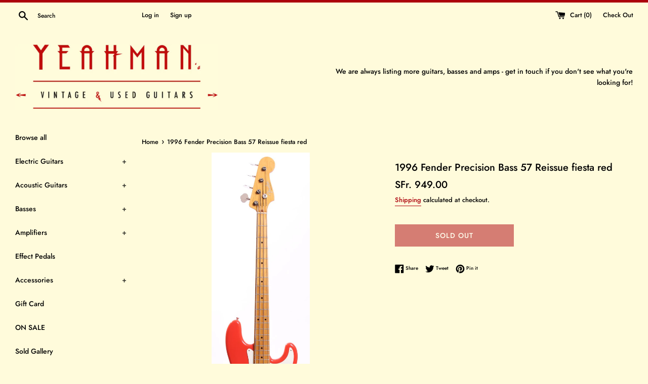

--- FILE ---
content_type: text/html; charset=utf-8
request_url: https://www.yeahmansguitars.com/products/1996-fender-precision-bass-57-reissue-fiesta-red
body_size: 33373
content:
<!doctype html>
<html class="supports-no-js" lang="en">
<head>
<script id="TOS_SCRIPT_ID" href="//www.yeahmansguitars.com/cdn/shop/t/4/assets/dcffc573d51cf9544c1a7c9adf2eb8482875cc0eae1b4090bbe3d022596df91c.json?v=36818628352731958901690610908"></script>
  <!-- Google Tag Manager -->
<script>(function(w,d,s,l,i){w[l]=w[l]||[];w[l].push({'gtm.start':
new Date().getTime(),event:'gtm.js'});var f=d.getElementsByTagName(s)[0],
j=d.createElement(s),dl=l!='dataLayer'?'&l='+l:'';j.async=true;j.src=
'https://www.googletagmanager.com/gtm.js?id='+i+dl;f.parentNode.insertBefore(j,f);
})(window,document,'script','dataLayer','GTM-KCB2W5J');</script>
<!-- End Google Tag Manager -->
  <!-- Global site tag (gtag.js) - Google Ads: 971478956 -->
<script async src="https://www.googletagmanager.com/gtag/js?id=AW-971478956"></script>
<script>
  window.dataLayer = window.dataLayer || [];
  function gtag(){dataLayer.push(arguments);}
  gtag('js', new Date());

  gtag('config', 'AW-971478956');
</script>

  <meta charset="utf-8">
  <meta http-equiv="X-UA-Compatible" content="IE=edge,chrome=1">
  <meta name="viewport" content="width=device-width,initial-scale=1">
  <meta name="theme-color" content="">
  <link rel="canonical" href="https://www.yeahmansguitars.com/products/1996-fender-precision-bass-57-reissue-fiesta-red">

  
    <link rel="shortcut icon" href="//www.yeahmansguitars.com/cdn/shop/files/72_yeahman_web_square_color_32x32.png?v=1614761094" type="image/png" />
  

  <title>
  1996 Fender Precision Bass 57 Reissue fiesta red &ndash; Yeahman&#39;s Vintage &amp; Used Guitars
  </title>

  
    <meta name="description" content="Ca. 1996 Fender Precision Bass &#39;57, Reissue fiesta red. Crafted in Japan, serial number N093007. This bass is 100% original except for the control knobs. Weighs 4kg. SOLD!">
  

  <!-- /snippets/social-meta-tags.liquid -->




<meta property="og:site_name" content="Yeahman&#39;s Vintage &amp; Used Guitars">
<meta property="og:url" content="https://www.yeahmansguitars.com/products/1996-fender-precision-bass-57-reissue-fiesta-red">
<meta property="og:title" content="1996 Fender Precision Bass 57 Reissue fiesta red">
<meta property="og:type" content="product">
<meta property="og:description" content="Ca. 1996 Fender Precision Bass &#39;57, Reissue fiesta red. Crafted in Japan, serial number N093007. This bass is 100% original except for the control knobs. Weighs 4kg. SOLD!">

  <meta property="og:price:amount" content="949.00">
  <meta property="og:price:currency" content="CHF">

<meta property="og:image" content="http://www.yeahmansguitars.com/cdn/shop/products/21611-52371891e9a9404e85c7fdc3626fd205_1200x1200.jpg?v=1553524565"><meta property="og:image" content="http://www.yeahmansguitars.com/cdn/shop/products/21611-e6d85d6720f8425784b4d3453485cd12_1200x1200.jpg?v=1553524567"><meta property="og:image" content="http://www.yeahmansguitars.com/cdn/shop/products/21611-23ac8eb54beb44c4a9bd626d066cdeda_1200x1200.jpg?v=1553524568">
<meta property="og:image:secure_url" content="https://www.yeahmansguitars.com/cdn/shop/products/21611-52371891e9a9404e85c7fdc3626fd205_1200x1200.jpg?v=1553524565"><meta property="og:image:secure_url" content="https://www.yeahmansguitars.com/cdn/shop/products/21611-e6d85d6720f8425784b4d3453485cd12_1200x1200.jpg?v=1553524567"><meta property="og:image:secure_url" content="https://www.yeahmansguitars.com/cdn/shop/products/21611-23ac8eb54beb44c4a9bd626d066cdeda_1200x1200.jpg?v=1553524568">


  <meta name="twitter:site" content="@yeahmansguitars">

<meta name="twitter:card" content="summary_large_image">
<meta name="twitter:title" content="1996 Fender Precision Bass 57 Reissue fiesta red">
<meta name="twitter:description" content="Ca. 1996 Fender Precision Bass &#39;57, Reissue fiesta red. Crafted in Japan, serial number N093007. This bass is 100% original except for the control knobs. Weighs 4kg. SOLD!">


  <script>
    document.documentElement.className = document.documentElement.className.replace('supports-no-js', 'supports-js');

    var theme = {
      mapStrings: {
        addressError: "Error looking up that address",
        addressNoResults: "No results for that address",
        addressQueryLimit: "You have exceeded the Google API usage limit. Consider upgrading to a \u003ca href=\"https:\/\/developers.google.com\/maps\/premium\/usage-limits\"\u003ePremium Plan\u003c\/a\u003e.",
        authError: "There was a problem authenticating your Google Maps account."
      }
    }
  </script>

  <link href="//www.yeahmansguitars.com/cdn/shop/t/4/assets/theme.scss.css?v=115292515657601571971762276751" rel="stylesheet" type="text/css" media="all" />

  <script>window.performance && window.performance.mark && window.performance.mark('shopify.content_for_header.start');</script><meta id="shopify-digital-wallet" name="shopify-digital-wallet" content="/9096462415/digital_wallets/dialog">
<meta name="shopify-checkout-api-token" content="875ae11191bd4eefb7937c30b8cc2722">
<meta id="in-context-paypal-metadata" data-shop-id="9096462415" data-venmo-supported="false" data-environment="production" data-locale="en_US" data-paypal-v4="true" data-currency="CHF">
<link rel="alternate" type="application/json+oembed" href="https://www.yeahmansguitars.com/products/1996-fender-precision-bass-57-reissue-fiesta-red.oembed">
<script async="async" src="/checkouts/internal/preloads.js?locale=en-CH"></script>
<link rel="preconnect" href="https://shop.app" crossorigin="anonymous">
<script async="async" src="https://shop.app/checkouts/internal/preloads.js?locale=en-CH&shop_id=9096462415" crossorigin="anonymous"></script>
<script id="apple-pay-shop-capabilities" type="application/json">{"shopId":9096462415,"countryCode":"CH","currencyCode":"CHF","merchantCapabilities":["supports3DS"],"merchantId":"gid:\/\/shopify\/Shop\/9096462415","merchantName":"Yeahman's Vintage \u0026 Used Guitars","requiredBillingContactFields":["postalAddress","email","phone"],"requiredShippingContactFields":["postalAddress","email","phone"],"shippingType":"shipping","supportedNetworks":["visa","masterCard","amex"],"total":{"type":"pending","label":"Yeahman's Vintage \u0026 Used Guitars","amount":"1.00"},"shopifyPaymentsEnabled":true,"supportsSubscriptions":true}</script>
<script id="shopify-features" type="application/json">{"accessToken":"875ae11191bd4eefb7937c30b8cc2722","betas":["rich-media-storefront-analytics"],"domain":"www.yeahmansguitars.com","predictiveSearch":true,"shopId":9096462415,"locale":"en"}</script>
<script>var Shopify = Shopify || {};
Shopify.shop = "yeahmans-vintage-used-guitars.myshopify.com";
Shopify.locale = "en";
Shopify.currency = {"active":"CHF","rate":"1.0"};
Shopify.country = "CH";
Shopify.theme = {"name":"Simple","id":47995682895,"schema_name":"Simple","schema_version":"8.0.4","theme_store_id":578,"role":"main"};
Shopify.theme.handle = "null";
Shopify.theme.style = {"id":null,"handle":null};
Shopify.cdnHost = "www.yeahmansguitars.com/cdn";
Shopify.routes = Shopify.routes || {};
Shopify.routes.root = "/";</script>
<script type="module">!function(o){(o.Shopify=o.Shopify||{}).modules=!0}(window);</script>
<script>!function(o){function n(){var o=[];function n(){o.push(Array.prototype.slice.apply(arguments))}return n.q=o,n}var t=o.Shopify=o.Shopify||{};t.loadFeatures=n(),t.autoloadFeatures=n()}(window);</script>
<script>
  window.ShopifyPay = window.ShopifyPay || {};
  window.ShopifyPay.apiHost = "shop.app\/pay";
  window.ShopifyPay.redirectState = null;
</script>
<script id="shop-js-analytics" type="application/json">{"pageType":"product"}</script>
<script defer="defer" async type="module" src="//www.yeahmansguitars.com/cdn/shopifycloud/shop-js/modules/v2/client.init-shop-cart-sync_BT-GjEfc.en.esm.js"></script>
<script defer="defer" async type="module" src="//www.yeahmansguitars.com/cdn/shopifycloud/shop-js/modules/v2/chunk.common_D58fp_Oc.esm.js"></script>
<script defer="defer" async type="module" src="//www.yeahmansguitars.com/cdn/shopifycloud/shop-js/modules/v2/chunk.modal_xMitdFEc.esm.js"></script>
<script type="module">
  await import("//www.yeahmansguitars.com/cdn/shopifycloud/shop-js/modules/v2/client.init-shop-cart-sync_BT-GjEfc.en.esm.js");
await import("//www.yeahmansguitars.com/cdn/shopifycloud/shop-js/modules/v2/chunk.common_D58fp_Oc.esm.js");
await import("//www.yeahmansguitars.com/cdn/shopifycloud/shop-js/modules/v2/chunk.modal_xMitdFEc.esm.js");

  window.Shopify.SignInWithShop?.initShopCartSync?.({"fedCMEnabled":true,"windoidEnabled":true});

</script>
<script>
  window.Shopify = window.Shopify || {};
  if (!window.Shopify.featureAssets) window.Shopify.featureAssets = {};
  window.Shopify.featureAssets['shop-js'] = {"shop-cart-sync":["modules/v2/client.shop-cart-sync_DZOKe7Ll.en.esm.js","modules/v2/chunk.common_D58fp_Oc.esm.js","modules/v2/chunk.modal_xMitdFEc.esm.js"],"init-fed-cm":["modules/v2/client.init-fed-cm_B6oLuCjv.en.esm.js","modules/v2/chunk.common_D58fp_Oc.esm.js","modules/v2/chunk.modal_xMitdFEc.esm.js"],"shop-cash-offers":["modules/v2/client.shop-cash-offers_D2sdYoxE.en.esm.js","modules/v2/chunk.common_D58fp_Oc.esm.js","modules/v2/chunk.modal_xMitdFEc.esm.js"],"shop-login-button":["modules/v2/client.shop-login-button_QeVjl5Y3.en.esm.js","modules/v2/chunk.common_D58fp_Oc.esm.js","modules/v2/chunk.modal_xMitdFEc.esm.js"],"pay-button":["modules/v2/client.pay-button_DXTOsIq6.en.esm.js","modules/v2/chunk.common_D58fp_Oc.esm.js","modules/v2/chunk.modal_xMitdFEc.esm.js"],"shop-button":["modules/v2/client.shop-button_DQZHx9pm.en.esm.js","modules/v2/chunk.common_D58fp_Oc.esm.js","modules/v2/chunk.modal_xMitdFEc.esm.js"],"avatar":["modules/v2/client.avatar_BTnouDA3.en.esm.js"],"init-windoid":["modules/v2/client.init-windoid_CR1B-cfM.en.esm.js","modules/v2/chunk.common_D58fp_Oc.esm.js","modules/v2/chunk.modal_xMitdFEc.esm.js"],"init-shop-for-new-customer-accounts":["modules/v2/client.init-shop-for-new-customer-accounts_C_vY_xzh.en.esm.js","modules/v2/client.shop-login-button_QeVjl5Y3.en.esm.js","modules/v2/chunk.common_D58fp_Oc.esm.js","modules/v2/chunk.modal_xMitdFEc.esm.js"],"init-shop-email-lookup-coordinator":["modules/v2/client.init-shop-email-lookup-coordinator_BI7n9ZSv.en.esm.js","modules/v2/chunk.common_D58fp_Oc.esm.js","modules/v2/chunk.modal_xMitdFEc.esm.js"],"init-shop-cart-sync":["modules/v2/client.init-shop-cart-sync_BT-GjEfc.en.esm.js","modules/v2/chunk.common_D58fp_Oc.esm.js","modules/v2/chunk.modal_xMitdFEc.esm.js"],"shop-toast-manager":["modules/v2/client.shop-toast-manager_DiYdP3xc.en.esm.js","modules/v2/chunk.common_D58fp_Oc.esm.js","modules/v2/chunk.modal_xMitdFEc.esm.js"],"init-customer-accounts":["modules/v2/client.init-customer-accounts_D9ZNqS-Q.en.esm.js","modules/v2/client.shop-login-button_QeVjl5Y3.en.esm.js","modules/v2/chunk.common_D58fp_Oc.esm.js","modules/v2/chunk.modal_xMitdFEc.esm.js"],"init-customer-accounts-sign-up":["modules/v2/client.init-customer-accounts-sign-up_iGw4briv.en.esm.js","modules/v2/client.shop-login-button_QeVjl5Y3.en.esm.js","modules/v2/chunk.common_D58fp_Oc.esm.js","modules/v2/chunk.modal_xMitdFEc.esm.js"],"shop-follow-button":["modules/v2/client.shop-follow-button_CqMgW2wH.en.esm.js","modules/v2/chunk.common_D58fp_Oc.esm.js","modules/v2/chunk.modal_xMitdFEc.esm.js"],"checkout-modal":["modules/v2/client.checkout-modal_xHeaAweL.en.esm.js","modules/v2/chunk.common_D58fp_Oc.esm.js","modules/v2/chunk.modal_xMitdFEc.esm.js"],"shop-login":["modules/v2/client.shop-login_D91U-Q7h.en.esm.js","modules/v2/chunk.common_D58fp_Oc.esm.js","modules/v2/chunk.modal_xMitdFEc.esm.js"],"lead-capture":["modules/v2/client.lead-capture_BJmE1dJe.en.esm.js","modules/v2/chunk.common_D58fp_Oc.esm.js","modules/v2/chunk.modal_xMitdFEc.esm.js"],"payment-terms":["modules/v2/client.payment-terms_Ci9AEqFq.en.esm.js","modules/v2/chunk.common_D58fp_Oc.esm.js","modules/v2/chunk.modal_xMitdFEc.esm.js"]};
</script>
<script>(function() {
  var isLoaded = false;
  function asyncLoad() {
    if (isLoaded) return;
    isLoaded = true;
    var urls = ["https:\/\/services.nofraud.com\/js\/device.js?shop=yeahmans-vintage-used-guitars.myshopify.com"];
    for (var i = 0; i < urls.length; i++) {
      var s = document.createElement('script');
      s.type = 'text/javascript';
      s.async = true;
      s.src = urls[i];
      var x = document.getElementsByTagName('script')[0];
      x.parentNode.insertBefore(s, x);
    }
  };
  if(window.attachEvent) {
    window.attachEvent('onload', asyncLoad);
  } else {
    window.addEventListener('load', asyncLoad, false);
  }
})();</script>
<script id="__st">var __st={"a":9096462415,"offset":3600,"reqid":"1ba2d337-c564-4dda-960c-ea8c585db66c-1769274179","pageurl":"www.yeahmansguitars.com\/products\/1996-fender-precision-bass-57-reissue-fiesta-red","u":"6464734ac710","p":"product","rtyp":"product","rid":2474819682383};</script>
<script>window.ShopifyPaypalV4VisibilityTracking = true;</script>
<script id="captcha-bootstrap">!function(){'use strict';const t='contact',e='account',n='new_comment',o=[[t,t],['blogs',n],['comments',n],[t,'customer']],c=[[e,'customer_login'],[e,'guest_login'],[e,'recover_customer_password'],[e,'create_customer']],r=t=>t.map((([t,e])=>`form[action*='/${t}']:not([data-nocaptcha='true']) input[name='form_type'][value='${e}']`)).join(','),a=t=>()=>t?[...document.querySelectorAll(t)].map((t=>t.form)):[];function s(){const t=[...o],e=r(t);return a(e)}const i='password',u='form_key',d=['recaptcha-v3-token','g-recaptcha-response','h-captcha-response',i],f=()=>{try{return window.sessionStorage}catch{return}},m='__shopify_v',_=t=>t.elements[u];function p(t,e,n=!1){try{const o=window.sessionStorage,c=JSON.parse(o.getItem(e)),{data:r}=function(t){const{data:e,action:n}=t;return t[m]||n?{data:e,action:n}:{data:t,action:n}}(c);for(const[e,n]of Object.entries(r))t.elements[e]&&(t.elements[e].value=n);n&&o.removeItem(e)}catch(o){console.error('form repopulation failed',{error:o})}}const l='form_type',E='cptcha';function T(t){t.dataset[E]=!0}const w=window,h=w.document,L='Shopify',v='ce_forms',y='captcha';let A=!1;((t,e)=>{const n=(g='f06e6c50-85a8-45c8-87d0-21a2b65856fe',I='https://cdn.shopify.com/shopifycloud/storefront-forms-hcaptcha/ce_storefront_forms_captcha_hcaptcha.v1.5.2.iife.js',D={infoText:'Protected by hCaptcha',privacyText:'Privacy',termsText:'Terms'},(t,e,n)=>{const o=w[L][v],c=o.bindForm;if(c)return c(t,g,e,D).then(n);var r;o.q.push([[t,g,e,D],n]),r=I,A||(h.body.append(Object.assign(h.createElement('script'),{id:'captcha-provider',async:!0,src:r})),A=!0)});var g,I,D;w[L]=w[L]||{},w[L][v]=w[L][v]||{},w[L][v].q=[],w[L][y]=w[L][y]||{},w[L][y].protect=function(t,e){n(t,void 0,e),T(t)},Object.freeze(w[L][y]),function(t,e,n,w,h,L){const[v,y,A,g]=function(t,e,n){const i=e?o:[],u=t?c:[],d=[...i,...u],f=r(d),m=r(i),_=r(d.filter((([t,e])=>n.includes(e))));return[a(f),a(m),a(_),s()]}(w,h,L),I=t=>{const e=t.target;return e instanceof HTMLFormElement?e:e&&e.form},D=t=>v().includes(t);t.addEventListener('submit',(t=>{const e=I(t);if(!e)return;const n=D(e)&&!e.dataset.hcaptchaBound&&!e.dataset.recaptchaBound,o=_(e),c=g().includes(e)&&(!o||!o.value);(n||c)&&t.preventDefault(),c&&!n&&(function(t){try{if(!f())return;!function(t){const e=f();if(!e)return;const n=_(t);if(!n)return;const o=n.value;o&&e.removeItem(o)}(t);const e=Array.from(Array(32),(()=>Math.random().toString(36)[2])).join('');!function(t,e){_(t)||t.append(Object.assign(document.createElement('input'),{type:'hidden',name:u})),t.elements[u].value=e}(t,e),function(t,e){const n=f();if(!n)return;const o=[...t.querySelectorAll(`input[type='${i}']`)].map((({name:t})=>t)),c=[...d,...o],r={};for(const[a,s]of new FormData(t).entries())c.includes(a)||(r[a]=s);n.setItem(e,JSON.stringify({[m]:1,action:t.action,data:r}))}(t,e)}catch(e){console.error('failed to persist form',e)}}(e),e.submit())}));const S=(t,e)=>{t&&!t.dataset[E]&&(n(t,e.some((e=>e===t))),T(t))};for(const o of['focusin','change'])t.addEventListener(o,(t=>{const e=I(t);D(e)&&S(e,y())}));const B=e.get('form_key'),M=e.get(l),P=B&&M;t.addEventListener('DOMContentLoaded',(()=>{const t=y();if(P)for(const e of t)e.elements[l].value===M&&p(e,B);[...new Set([...A(),...v().filter((t=>'true'===t.dataset.shopifyCaptcha))])].forEach((e=>S(e,t)))}))}(h,new URLSearchParams(w.location.search),n,t,e,['guest_login'])})(!0,!0)}();</script>
<script integrity="sha256-4kQ18oKyAcykRKYeNunJcIwy7WH5gtpwJnB7kiuLZ1E=" data-source-attribution="shopify.loadfeatures" defer="defer" src="//www.yeahmansguitars.com/cdn/shopifycloud/storefront/assets/storefront/load_feature-a0a9edcb.js" crossorigin="anonymous"></script>
<script crossorigin="anonymous" defer="defer" src="//www.yeahmansguitars.com/cdn/shopifycloud/storefront/assets/shopify_pay/storefront-65b4c6d7.js?v=20250812"></script>
<script data-source-attribution="shopify.dynamic_checkout.dynamic.init">var Shopify=Shopify||{};Shopify.PaymentButton=Shopify.PaymentButton||{isStorefrontPortableWallets:!0,init:function(){window.Shopify.PaymentButton.init=function(){};var t=document.createElement("script");t.src="https://www.yeahmansguitars.com/cdn/shopifycloud/portable-wallets/latest/portable-wallets.en.js",t.type="module",document.head.appendChild(t)}};
</script>
<script data-source-attribution="shopify.dynamic_checkout.buyer_consent">
  function portableWalletsHideBuyerConsent(e){var t=document.getElementById("shopify-buyer-consent"),n=document.getElementById("shopify-subscription-policy-button");t&&n&&(t.classList.add("hidden"),t.setAttribute("aria-hidden","true"),n.removeEventListener("click",e))}function portableWalletsShowBuyerConsent(e){var t=document.getElementById("shopify-buyer-consent"),n=document.getElementById("shopify-subscription-policy-button");t&&n&&(t.classList.remove("hidden"),t.removeAttribute("aria-hidden"),n.addEventListener("click",e))}window.Shopify?.PaymentButton&&(window.Shopify.PaymentButton.hideBuyerConsent=portableWalletsHideBuyerConsent,window.Shopify.PaymentButton.showBuyerConsent=portableWalletsShowBuyerConsent);
</script>
<script>
  function portableWalletsCleanup(e){e&&e.src&&console.error("Failed to load portable wallets script "+e.src);var t=document.querySelectorAll("shopify-accelerated-checkout .shopify-payment-button__skeleton, shopify-accelerated-checkout-cart .wallet-cart-button__skeleton"),e=document.getElementById("shopify-buyer-consent");for(let e=0;e<t.length;e++)t[e].remove();e&&e.remove()}function portableWalletsNotLoadedAsModule(e){e instanceof ErrorEvent&&"string"==typeof e.message&&e.message.includes("import.meta")&&"string"==typeof e.filename&&e.filename.includes("portable-wallets")&&(window.removeEventListener("error",portableWalletsNotLoadedAsModule),window.Shopify.PaymentButton.failedToLoad=e,"loading"===document.readyState?document.addEventListener("DOMContentLoaded",window.Shopify.PaymentButton.init):window.Shopify.PaymentButton.init())}window.addEventListener("error",portableWalletsNotLoadedAsModule);
</script>

<script type="module" src="https://www.yeahmansguitars.com/cdn/shopifycloud/portable-wallets/latest/portable-wallets.en.js" onError="portableWalletsCleanup(this)" crossorigin="anonymous"></script>
<script nomodule>
  document.addEventListener("DOMContentLoaded", portableWalletsCleanup);
</script>

<link id="shopify-accelerated-checkout-styles" rel="stylesheet" media="screen" href="https://www.yeahmansguitars.com/cdn/shopifycloud/portable-wallets/latest/accelerated-checkout-backwards-compat.css" crossorigin="anonymous">
<style id="shopify-accelerated-checkout-cart">
        #shopify-buyer-consent {
  margin-top: 1em;
  display: inline-block;
  width: 100%;
}

#shopify-buyer-consent.hidden {
  display: none;
}

#shopify-subscription-policy-button {
  background: none;
  border: none;
  padding: 0;
  text-decoration: underline;
  font-size: inherit;
  cursor: pointer;
}

#shopify-subscription-policy-button::before {
  box-shadow: none;
}

      </style>

<script>window.performance && window.performance.mark && window.performance.mark('shopify.content_for_header.end');</script>

  <script src="//www.yeahmansguitars.com/cdn/shop/t/4/assets/jquery-1.11.0.min.js?v=32460426840832490021553770571" type="text/javascript"></script>
  <script src="//www.yeahmansguitars.com/cdn/shop/t/4/assets/modernizr.min.js?v=44044439420609591321553770571" type="text/javascript"></script>

  <script src="//www.yeahmansguitars.com/cdn/shop/t/4/assets/lazysizes.min.js?v=71745035489482760341553770571" async="async"></script>

  
<!-- BEGIN app block: shopify://apps/consentik-cookie/blocks/omega-cookies-notification/13cba824-a338-452e-9b8e-c83046a79f21 --><script type="text/javascript" src="https://cdn.shopify.com/extensions/019be9ec-b9a8-7c3e-b97f-2c7a1b58d8bf/consentik-ex-202601231515/assets/jQueryOT.min.js" defer></script>

<script>
    window.otCKAppData = {};
    var otCKRequestDataInfo = {};
    var otCKRootLink = '';
    var otCKSettings = {};
    window.OCBCookies = []
    window.OCBCategories = []
    window['otkConsent'] = window['otkConsent'] || {};
    window.otJQuerySource = "https://cdn.shopify.com/extensions/019be9ec-b9a8-7c3e-b97f-2c7a1b58d8bf/consentik-ex-202601231515/assets/jQueryOT.min.js"
</script>



    <script>
        console.log('UN ACTIVE CROSS', )
        function __remvoveCookie(name) {
            document.cookie = name + '=; expires=Thu, 01 Jan 1970 00:00:00 UTC; path=/;';
        }

        __remvoveCookie('__cross_accepted');
    </script>





    <script>
        let otCKEnableDebugger = 0;
    </script>


    <script>
        window.otResetConsentData = {"oldKey":null,"current":"_consentik_cookie"};
    </script>



    <script>
        window.cstCookiesData = {"rootLink":"https://apps.consentik.com/consentik","cookies":[],"category":[]};
    </script>



    <script>
        window.cstMultipleLanguages = {"rootLink":"https://apps.consentik.com/consentik","config":{},"cookieInformation":[{"trigger":"Cookies detail","name":"Name","provider":"Provider","domain":"Domain","path":"Path","type":"Type","retention":"Retention","purpose":"Purpose","language":"en"}],"bannerText":[],"cookies":[],"categories":[],"privacyPopup":[]};
    </script>





    <script>
        window.otCKAppData = {"terms":["cookie_banner","customize_appearance","custom_text_and_color","built_in_themes","custom_banner_width","show_cookie_icon","show_dismiss_btn","google_policy","customer_privacy","show_close_icon","quick_cookie_selector","show_preference_btn","display_restriction"],"settings":{"id":37316,"shop":"yeahmans-vintage-used-guitars.myshopify.com","shop_id":"9096462415","message":"This website uses cookies to ensure you get the best experience on our website.","submit_text":"Got it!","info_text":"Privacy Policy","text_size":13,"dismiss_text":"Decline","prefrences_text":"Preferences","preferences_title":null,"accept_selected_text":"Allow selection","accept_all_text":"Allow all cookies","title_popup":"This website uses cookies","mess_popup":"This website is using cookies to analyze our traffic, personalize content and/or ads, to provide video content. We also share information about your use of our site with our analytics and advertising partners who may combine it with other information that you’ve provided to them or that they’ve collected from your use of their services.","title":null,"google_privacy_text":"Google's Privacy Policy","impressum_title":"Legal Disclosure (Imprint)","permission":"0","show_icon":"0","app_enable":"1","privacy_link":null,"popup_layout":1,"fullwidth_position":2,"corner_position":4,"center_position":1,"show_homepage":"0","show_all":"1","show_all_eu":"1","eu_countries":"[]","cache_time":7,"popup_bgcolor":"#Ffecb4","popup_textcolor":"#E5771E","more_textcolor":"#E5771E","submit_bgcolor":"#E5771E","submit_textcolor":"#Ffecb4","custom_css":null,"show_dismiss":"0","show_dismiss_popup":"0","show_prefrences":"0","color_text_popup":"#FFFFFF","dismiss_textcolor":"#Ffecb4","dismiss_bgcolor":"#E5771E","close_dismis":"0","prefrences_bgcolor":"#E5771E","prefrences_textcolor":"#Ffecb4","accept_selected_text_color":"#E5771E","accept_selected_bgcolor":"#Ffdd78","accept_all_text_color":"#Ffecb4","accept_all_bgcolor":"#E5771E","show_cookies":"1","title_color_popup":"#E5771E","bgcolor_popup":"#Ffecb4","show_specific_region":null,"style_request_page":"{\"info_bgcolor\":\"#ffffff\",\"show_bgcolor\":\"#2f87e4\",\"edit_bgcolor\":\"#ca2f2f\",\"delete_bgcolor\":\"#770e0e\",\"delete_textcolor\":\"#ffffff\",\"edit_textcolor\":\"#ffffff\",\"show_textcolor\":\"#ffffff\",\"info_textcolor\":\"#000000\",\"info_text_size\":\"13\"}","banner_position":"full","side_position":"left","show_cookies_btn":"0","upgrade_date":"2024-05-31T14:23:48.000Z","theme_name":"RETRO","unit_space":"%","popup_width":100,"position_top":0,"position_left":0,"position_right":0,"position_bottom":0,"enable_debugger":"0","regulation_template":null,"is_updated_cookies":"1","script_tagid":null,"google_privacy_link":"https://business.safety.google/privacy/","enable_google_privacy":"0","enable_impressum":"0","impressum_link":"","decline_behavior":"hide_banner_temporarily","leave_site_url":null,"language_template":"en","text_align":"center","icon_size":25,"plan_name":"Basic"},"unpublicCookies":[],"rootLink":"https://apps.consentik.com/consentik","shopId":"9096462415","privacyPopup":{},"advancedSetting":{"icon_banner_url":null,"button_icon_url":null,"pages_locked":null,"show_close_icon":"0","app_lang":"en","check_list":{"show_decline_btn":false,"show_preferences_btn":false,"show_cookie_reopen":false,"add_privacy_link":false,"enable_blocking":false,"data_request":false},"is_hide_checklist":0,"schedule_enable":"0","schedule_duration":null,"schedule_interval":"no","schedule_secret":"0","banner_holiday":"0","admin_mode":false,"setup_mode":false,"banner_status":null,"glass_effect":null,"quick_show_category":"0","delay_show":0,"gpc":"0","reopen_conf":{"btnBg":"#EA9F30","btnText":"Manage cookie","behavior":"banner","btnColor":"#FFFFFF","position":"bottom-right","displayAs":"icon","verticalMargin":10,"footerLinkEnable":false,"horizontalMargin":10},"data_sale_opts":null,"preferences_opts":{"show_table":false,"show_count":false,"type":"necessary","consent":["necessary"]},"buttons_position":null,"sklik_rtg_id":null,"bing_tag_id":null,"font_name":null,"border_style":"rounded","store_front_metafield_id":null,"block_interaction":{"enable":false,"blur":6,"opacity":0.3},"shop_locales":null},"type":"BASIC","planId":37,"fromPlus":false,"fromAdvanced":false,"fromPremium":false,"isUnlimited":false,"isFree":true,"isPaid":false};
        window.cstUseLiquid = window.otCKAppData.uId >= window.otCKAppData.lowestId;
        if (typeof otCKAppData === 'object') {
            otCKRootLink = otCKAppData.rootLink;
            otCKSettings = otCKAppData.settings;
        }
        if (window.cstCookiesData != undefined) {
            window.otCKAppData.cookies = window.cstCookiesData.cookies
            window.otCKAppData.category = window.cstCookiesData.category
        }
        window.otCKRequestDataInfo = window.otCKRequestDataInfo ? window.otCKRequestDataInfo : {};
    </script>



<!-- BEGIN app snippet: consent-mode --><script>    const cstConsentMode = window.otCKAppData?.consentMode;    if (!!cstConsentMode && cstConsentMode?.enable_gcm) {        console.log('GCM LIQUID CALLING...');        window['otkConsent'] = cstConsentMode;        _cst_gcm_initialize(cstConsentMode)    }    function _cst_gcm_initialize(consentMode) {        console.log('GCM INITIALIZED...');        const canAuto = !consentMode?.have_gtm && !consentMode?.keep_gtm_setup;        const trackingIds = consentMode.gtm?.split(',');        if (!window.cstUseLiquid || !canAuto) return;        console.log('GCM WORKING...');        /**         *         * @type {string[]}         */        const regions = window.otCKAppData.consentModeRegions;        const isShowAll = window.otCKAppData?.settings?.show_all === '1';        const userRegion = isShowAll ? {} : {region: regions};        window.cstUserRegion = userRegion;        window.otCookiesGCM = {            url_passthrough: false,            ads_data_redaction: false,            config: Object.assign({                //Marketing                ad_user_data: !consentMode.ad_user_data ? "granted" : "denied",                ad_personalization: !consentMode.ad_personalization ? "granted" : "denied",                ad_storage: !consentMode.ad_storage ? "granted" : "denied",                // analytics                analytics_storage: !consentMode.analytics_storage ? "granted" : "denied",                // preferences                functionality_storage: !consentMode.functionality_storage ? "granted" : "denied",                personalization_storage: !consentMode.personalization_storage ? "granted" : "denied",                security_storage: !consentMode.security_storage ? "granted" : "denied",                cst_default: 'granted',                wait_for_update: 500            }, userRegion),        };        const rulesScript = document.createElement('script');        rulesScript.src = "https://cdn.shopify.com/extensions/019be9ec-b9a8-7c3e-b97f-2c7a1b58d8bf/consentik-ex-202601231515/assets/core.js";        const firstChild = document.head.firstChild;        document.head.insertBefore(rulesScript, firstChild);        if (trackingIds?.length > 0 && canAuto) {            console.log('GCM TAG INITIALIZED...', trackingIds);            for (const key of trackingIds) {                const ID = key.trim();                if (ID.startsWith('GTM')) {                    const GTM = document.createElement('script');                    GTM.innerHTML = `(function(w,d,s,l,i){w[l]=w[l]||[];w[l].push({'gtm.start':new Date().getTime(),event:'gtm.js'});var f=d.getElementsByTagName(s)[0],j=d.createElement(s),dl=l!='dataLayer'?'&l='+l:'';j.async=true;j.src='https://www.googletagmanager.com/gtm.js?id='+i+dl;f.parentNode.insertBefore(j,f);})(window,document,'script','dataLayer','${ID}');`                    document.head.append(GTM);                } else if (ID.startsWith('G')) {                    const gtagScript = document.createElement('script');                    gtagScript.async = true;                    gtagScript.src = `https://www.googletagmanager.com/gtag/js?id=${ID}`;                    document.head.append(gtagScript);                    const gtagContent = document.createElement('script');                    gtagContent.innerHTML = `window.dataLayer = window.dataLayer || [];function gtag(){dataLayer.push(arguments);}gtag('js', new Date());gtag('config', '${ID}');`                    document.head.append(gtagContent);                } else if (ID.startsWith('ca-pub')) {                    const tag = document.createElement("script");                    tag.src = `https://pagead2.googlesyndication.com/pagead/js/adsbygoogle.js?client=${ID}`;                    tag.async = true;                    document.head.append(tag);                } else if (ID.startsWith('AW-')) {                    const tag = document.createElement("script");                    tag.src = `https://www.googletagmanager.com/gtag/destination?id=${ID}`;                    tag.async = true;                    document.head.append(tag);                }            }        }    }</script><!-- END app snippet -->
<!-- BEGIN app snippet: UET --><script>    const cstAdvanced = window.otCKAppData?.advancedSetting;    const cstUetEnabled = cstAdvanced?.enable_uet === '1';    const cstMicrosoftConsent = cstAdvanced?.microsoft_consent;    if (cstUetEnabled && window.cstUseLiquid && !!cstMicrosoftConsent) {        if (cstMicrosoftConsent.hasUET && !!cstMicrosoftConsent.uetId) {            !function (e, a, n, t, o) {                var c, r, d;                e[o] = e[o] || [], c = function () {                    var a = {ti: Number(cstMicrosoftConsent.uetId), enableAutoSpaTracking: !0};                    a.q = e[o], e[o] = new UET(a), e[o].push("pageLoad")                }, (r = a.createElement(n)).src = "//bat.bing.com/bat.js", r.async = 1, r.onload = r.onreadystatechange = function () {                    var e = this.readyState;                    e && "loaded" !== e && "complete" !== e || (c(), r.onload = r.onreadystatechange = null)                }, (d = a.getElementsByTagName(n)[0]).parentNode.insertBefore(r, d)            }(window, document, "script", 0, "uetq");            console.log('UET INITIAL SETTING...');        }        if (cstMicrosoftConsent.hasClarity && !!cstMicrosoftConsent.clarityId) {            (function (c, l, a, r, i, t, y) {                c[a] = c[a] || function () {                    (c[a].q = c[a].q || []).push(arguments)                };                t = l.createElement(r);                t.async = 1;                t.src = "https://www.clarity.ms/tag/" + i;                y = l.getElementsByTagName(r)[0];                y.parentNode.insertBefore(t, y);            })(window, document, "clarity", "script", `${cstMicrosoftConsent.clarityId}`);            console.log('CLARITY INITIAL SETTING...');        }        /**         * UET Function         */        window.uetq = window.uetq || [];        function __cstUetHasCookie(name, values) {            return document.cookie.split(";").some((cookie) => {                cookie = cookie.trim();                return (                    cookie.startsWith(name) && values.some((v) => cookie.includes(v))                );            });        }        function __cstUetSetCookie(name, value, days) {            let expires = "";            if (typeof value !== "string") {                value = JSON.stringify(value);            }            let expiredDate = window.otCookiesExpiredDate;            if (days) {                expiredDate = days;            }            let date = new Date();            date.setTime(date.getTime() + expiredDate * 24 * 60 * 60 * 1000);            expires = "; expires=" + date.toUTCString();            document.cookie = name + "=" + value + expires + "; path=/";        }        function _otkBingConsent() {            if (typeof window.uetq !== 'undefined') {                console.log('UET CALLING...');                const isAccepted = __cstUetHasCookie(window.otCurrentCookieName, [                    "marketing",                    "analytics"                ]);                __cstUetSetCookie("_uetmsdns", !isAccepted ? 1 : 0);                window.uetq.push("consent", "default", {                    ad_storage: "denied"                });                if (isAccepted) {                    window.uetq.push("consent", "update", {                        ad_storage: "granted"                    });                }            }        }        function _otkClarityConsent() {            if (typeof window.clarity !== 'undefined') {                console.log('CLARITY CALLING...');                const isAccepted = __cstUetHasCookie(window.otCurrentCookieName, [                    "marketing",                    "analytics"                ]);                __cstUetSetCookie("_claritymsdns", !isAccepted ? 1 : 0);                window.clarity("consentv2", {                    ad_Storage: "denied",                    analytics_Storage: "denied"                });                if (isAccepted) {                    window.clarity("consentv2", {                        ad_Storage: "granted",                        analytics_Storage: "granted"                    });                }            }        }        document.addEventListener("DOMContentLoaded", () => {            _otkBingConsent()            _otkClarityConsent()        })    }</script><!-- END app snippet -->


    <!-- BEGIN app snippet: source -->
<script type="text/javascript" src="https://cdn.shopify.com/extensions/019be9ec-b9a8-7c3e-b97f-2c7a1b58d8bf/consentik-ex-202601231515/assets/cst.js" defer></script>
<link type="text/css" href="https://cdn.shopify.com/extensions/019be9ec-b9a8-7c3e-b97f-2c7a1b58d8bf/consentik-ex-202601231515/assets/main.css" rel="stylesheet">

<script>
  function otLoadSource(fileName,isCSS = false) {
        const fileUrl  = isCSS ?  otGetResouceFile(fileName, isCSS) : otGetResouceFile(fileName)
        isCSS ? otLoadCSS(fileUrl) : otLoadScript(fileUrl)
    }

    function otLoadScript(url, callback = () => {}) {
      var script = document.createElement('script');
      script.type = 'text/javascript';
      script.src = url;
      script.defer = true;

      if (script.readyState) {  // IE
          script.onreadystatechange = function() {
              if (script.readyState == 'loaded' || script.readyState == 'complete') {
                  script.onreadystatechange = null;
                  callback();
              }
          };
      } else {  // Other browsers
          script.onload = function() {
              callback();
          };
      }

      document.getElementsByTagName('head')[0].appendChild(script);
    }
    function otLoadCSS(href) {
        const cssLink = document.createElement("link");
        cssLink.href = href;
        cssLink.rel = "stylesheet";
        cssLink.type = "text/css";

        const body = document.getElementsByTagName("body")[0];
        body.appendChild(cssLink);
    }

    function otGetResouceFile(fileName, isCSS) {
      const listFile = [{
        key: 'full',
        url: "https://cdn.shopify.com/extensions/019be9ec-b9a8-7c3e-b97f-2c7a1b58d8bf/consentik-ex-202601231515/assets/full.js",
        css: "https://cdn.shopify.com/extensions/019be9ec-b9a8-7c3e-b97f-2c7a1b58d8bf/consentik-ex-202601231515/assets/full.css",
      },{
        key: 'corner',
        url: "https://cdn.shopify.com/extensions/019be9ec-b9a8-7c3e-b97f-2c7a1b58d8bf/consentik-ex-202601231515/assets/corner.js",
        css: "https://cdn.shopify.com/extensions/019be9ec-b9a8-7c3e-b97f-2c7a1b58d8bf/consentik-ex-202601231515/assets/corner.css",
      },{
        key: 'sidebar',
        url: "https://cdn.shopify.com/extensions/019be9ec-b9a8-7c3e-b97f-2c7a1b58d8bf/consentik-ex-202601231515/assets/sidebar.js",
        css: "https://cdn.shopify.com/extensions/019be9ec-b9a8-7c3e-b97f-2c7a1b58d8bf/consentik-ex-202601231515/assets/sidebar.css",
      },{
        key: 'center',
        url: "https://cdn.shopify.com/extensions/019be9ec-b9a8-7c3e-b97f-2c7a1b58d8bf/consentik-ex-202601231515/assets/center.js",
        css: "https://cdn.shopify.com/extensions/019be9ec-b9a8-7c3e-b97f-2c7a1b58d8bf/consentik-ex-202601231515/assets/center.css",
      },
      {
        key: 'custom',
        url: "https://cdn.shopify.com/extensions/019be9ec-b9a8-7c3e-b97f-2c7a1b58d8bf/consentik-ex-202601231515/assets/custom.js",
        css: "https://cdn.shopify.com/extensions/019be9ec-b9a8-7c3e-b97f-2c7a1b58d8bf/consentik-ex-202601231515/assets/custom.css",
      },
      {
        key: 'main',
        url: "",
        css: "https://cdn.shopify.com/extensions/019be9ec-b9a8-7c3e-b97f-2c7a1b58d8bf/consentik-ex-202601231515/assets/main.css",
      },
      {
        key: 'dataRequest',
        url: "https://cdn.shopify.com/extensions/019be9ec-b9a8-7c3e-b97f-2c7a1b58d8bf/consentik-ex-202601231515/assets/dataRequest.js",
      },
    ]
    const fileURL = listFile.find(item => item.key === fileName)
    if(isCSS)  {
      return fileURL.css
    }
    return fileURL.url
    }
</script>
<!-- END app snippet -->






    <script>
        window.otIsSetupMode = false
    </script>




<!-- END app block --><script src="https://cdn.shopify.com/extensions/019becfb-9917-7b84-a62c-bab8b3911161/terms-relentless-134/assets/terms.js" type="text/javascript" defer="defer"></script>
<link href="https://cdn.shopify.com/extensions/019becfb-9917-7b84-a62c-bab8b3911161/terms-relentless-134/assets/style.min.css" rel="stylesheet" type="text/css" media="all">
<link href="https://monorail-edge.shopifysvc.com" rel="dns-prefetch">
<script>(function(){if ("sendBeacon" in navigator && "performance" in window) {try {var session_token_from_headers = performance.getEntriesByType('navigation')[0].serverTiming.find(x => x.name == '_s').description;} catch {var session_token_from_headers = undefined;}var session_cookie_matches = document.cookie.match(/_shopify_s=([^;]*)/);var session_token_from_cookie = session_cookie_matches && session_cookie_matches.length === 2 ? session_cookie_matches[1] : "";var session_token = session_token_from_headers || session_token_from_cookie || "";function handle_abandonment_event(e) {var entries = performance.getEntries().filter(function(entry) {return /monorail-edge.shopifysvc.com/.test(entry.name);});if (!window.abandonment_tracked && entries.length === 0) {window.abandonment_tracked = true;var currentMs = Date.now();var navigation_start = performance.timing.navigationStart;var payload = {shop_id: 9096462415,url: window.location.href,navigation_start,duration: currentMs - navigation_start,session_token,page_type: "product"};window.navigator.sendBeacon("https://monorail-edge.shopifysvc.com/v1/produce", JSON.stringify({schema_id: "online_store_buyer_site_abandonment/1.1",payload: payload,metadata: {event_created_at_ms: currentMs,event_sent_at_ms: currentMs}}));}}window.addEventListener('pagehide', handle_abandonment_event);}}());</script>
<script id="web-pixels-manager-setup">(function e(e,d,r,n,o){if(void 0===o&&(o={}),!Boolean(null===(a=null===(i=window.Shopify)||void 0===i?void 0:i.analytics)||void 0===a?void 0:a.replayQueue)){var i,a;window.Shopify=window.Shopify||{};var t=window.Shopify;t.analytics=t.analytics||{};var s=t.analytics;s.replayQueue=[],s.publish=function(e,d,r){return s.replayQueue.push([e,d,r]),!0};try{self.performance.mark("wpm:start")}catch(e){}var l=function(){var e={modern:/Edge?\/(1{2}[4-9]|1[2-9]\d|[2-9]\d{2}|\d{4,})\.\d+(\.\d+|)|Firefox\/(1{2}[4-9]|1[2-9]\d|[2-9]\d{2}|\d{4,})\.\d+(\.\d+|)|Chrom(ium|e)\/(9{2}|\d{3,})\.\d+(\.\d+|)|(Maci|X1{2}).+ Version\/(15\.\d+|(1[6-9]|[2-9]\d|\d{3,})\.\d+)([,.]\d+|)( \(\w+\)|)( Mobile\/\w+|) Safari\/|Chrome.+OPR\/(9{2}|\d{3,})\.\d+\.\d+|(CPU[ +]OS|iPhone[ +]OS|CPU[ +]iPhone|CPU IPhone OS|CPU iPad OS)[ +]+(15[._]\d+|(1[6-9]|[2-9]\d|\d{3,})[._]\d+)([._]\d+|)|Android:?[ /-](13[3-9]|1[4-9]\d|[2-9]\d{2}|\d{4,})(\.\d+|)(\.\d+|)|Android.+Firefox\/(13[5-9]|1[4-9]\d|[2-9]\d{2}|\d{4,})\.\d+(\.\d+|)|Android.+Chrom(ium|e)\/(13[3-9]|1[4-9]\d|[2-9]\d{2}|\d{4,})\.\d+(\.\d+|)|SamsungBrowser\/([2-9]\d|\d{3,})\.\d+/,legacy:/Edge?\/(1[6-9]|[2-9]\d|\d{3,})\.\d+(\.\d+|)|Firefox\/(5[4-9]|[6-9]\d|\d{3,})\.\d+(\.\d+|)|Chrom(ium|e)\/(5[1-9]|[6-9]\d|\d{3,})\.\d+(\.\d+|)([\d.]+$|.*Safari\/(?![\d.]+ Edge\/[\d.]+$))|(Maci|X1{2}).+ Version\/(10\.\d+|(1[1-9]|[2-9]\d|\d{3,})\.\d+)([,.]\d+|)( \(\w+\)|)( Mobile\/\w+|) Safari\/|Chrome.+OPR\/(3[89]|[4-9]\d|\d{3,})\.\d+\.\d+|(CPU[ +]OS|iPhone[ +]OS|CPU[ +]iPhone|CPU IPhone OS|CPU iPad OS)[ +]+(10[._]\d+|(1[1-9]|[2-9]\d|\d{3,})[._]\d+)([._]\d+|)|Android:?[ /-](13[3-9]|1[4-9]\d|[2-9]\d{2}|\d{4,})(\.\d+|)(\.\d+|)|Mobile Safari.+OPR\/([89]\d|\d{3,})\.\d+\.\d+|Android.+Firefox\/(13[5-9]|1[4-9]\d|[2-9]\d{2}|\d{4,})\.\d+(\.\d+|)|Android.+Chrom(ium|e)\/(13[3-9]|1[4-9]\d|[2-9]\d{2}|\d{4,})\.\d+(\.\d+|)|Android.+(UC? ?Browser|UCWEB|U3)[ /]?(15\.([5-9]|\d{2,})|(1[6-9]|[2-9]\d|\d{3,})\.\d+)\.\d+|SamsungBrowser\/(5\.\d+|([6-9]|\d{2,})\.\d+)|Android.+MQ{2}Browser\/(14(\.(9|\d{2,})|)|(1[5-9]|[2-9]\d|\d{3,})(\.\d+|))(\.\d+|)|K[Aa][Ii]OS\/(3\.\d+|([4-9]|\d{2,})\.\d+)(\.\d+|)/},d=e.modern,r=e.legacy,n=navigator.userAgent;return n.match(d)?"modern":n.match(r)?"legacy":"unknown"}(),u="modern"===l?"modern":"legacy",c=(null!=n?n:{modern:"",legacy:""})[u],f=function(e){return[e.baseUrl,"/wpm","/b",e.hashVersion,"modern"===e.buildTarget?"m":"l",".js"].join("")}({baseUrl:d,hashVersion:r,buildTarget:u}),m=function(e){var d=e.version,r=e.bundleTarget,n=e.surface,o=e.pageUrl,i=e.monorailEndpoint;return{emit:function(e){var a=e.status,t=e.errorMsg,s=(new Date).getTime(),l=JSON.stringify({metadata:{event_sent_at_ms:s},events:[{schema_id:"web_pixels_manager_load/3.1",payload:{version:d,bundle_target:r,page_url:o,status:a,surface:n,error_msg:t},metadata:{event_created_at_ms:s}}]});if(!i)return console&&console.warn&&console.warn("[Web Pixels Manager] No Monorail endpoint provided, skipping logging."),!1;try{return self.navigator.sendBeacon.bind(self.navigator)(i,l)}catch(e){}var u=new XMLHttpRequest;try{return u.open("POST",i,!0),u.setRequestHeader("Content-Type","text/plain"),u.send(l),!0}catch(e){return console&&console.warn&&console.warn("[Web Pixels Manager] Got an unhandled error while logging to Monorail."),!1}}}}({version:r,bundleTarget:l,surface:e.surface,pageUrl:self.location.href,monorailEndpoint:e.monorailEndpoint});try{o.browserTarget=l,function(e){var d=e.src,r=e.async,n=void 0===r||r,o=e.onload,i=e.onerror,a=e.sri,t=e.scriptDataAttributes,s=void 0===t?{}:t,l=document.createElement("script"),u=document.querySelector("head"),c=document.querySelector("body");if(l.async=n,l.src=d,a&&(l.integrity=a,l.crossOrigin="anonymous"),s)for(var f in s)if(Object.prototype.hasOwnProperty.call(s,f))try{l.dataset[f]=s[f]}catch(e){}if(o&&l.addEventListener("load",o),i&&l.addEventListener("error",i),u)u.appendChild(l);else{if(!c)throw new Error("Did not find a head or body element to append the script");c.appendChild(l)}}({src:f,async:!0,onload:function(){if(!function(){var e,d;return Boolean(null===(d=null===(e=window.Shopify)||void 0===e?void 0:e.analytics)||void 0===d?void 0:d.initialized)}()){var d=window.webPixelsManager.init(e)||void 0;if(d){var r=window.Shopify.analytics;r.replayQueue.forEach((function(e){var r=e[0],n=e[1],o=e[2];d.publishCustomEvent(r,n,o)})),r.replayQueue=[],r.publish=d.publishCustomEvent,r.visitor=d.visitor,r.initialized=!0}}},onerror:function(){return m.emit({status:"failed",errorMsg:"".concat(f," has failed to load")})},sri:function(e){var d=/^sha384-[A-Za-z0-9+/=]+$/;return"string"==typeof e&&d.test(e)}(c)?c:"",scriptDataAttributes:o}),m.emit({status:"loading"})}catch(e){m.emit({status:"failed",errorMsg:(null==e?void 0:e.message)||"Unknown error"})}}})({shopId: 9096462415,storefrontBaseUrl: "https://www.yeahmansguitars.com",extensionsBaseUrl: "https://extensions.shopifycdn.com/cdn/shopifycloud/web-pixels-manager",monorailEndpoint: "https://monorail-edge.shopifysvc.com/unstable/produce_batch",surface: "storefront-renderer",enabledBetaFlags: ["2dca8a86"],webPixelsConfigList: [{"id":"939000184","configuration":"{\"config\":\"{\\\"google_tag_ids\\\":[\\\"G-F1TE0YQHBC\\\",\\\"AW-971478956\\\"],\\\"gtag_events\\\":[{\\\"type\\\":\\\"search\\\",\\\"action_label\\\":[\\\"G-F1TE0YQHBC\\\",\\\"AW-971478956\\\/lpBsCJuf8N8ZEKyvns8D\\\"]},{\\\"type\\\":\\\"begin_checkout\\\",\\\"action_label\\\":[\\\"G-F1TE0YQHBC\\\",\\\"AW-971478956\\\/DEfHCKGf8N8ZEKyvns8D\\\"]},{\\\"type\\\":\\\"view_item\\\",\\\"action_label\\\":[\\\"G-F1TE0YQHBC\\\",\\\"AW-971478956\\\/wt93CJif8N8ZEKyvns8D\\\"]},{\\\"type\\\":\\\"purchase\\\",\\\"action_label\\\":[\\\"G-F1TE0YQHBC\\\",\\\"AW-971478956\\\/a7CWCJKf8N8ZEKyvns8D\\\"]},{\\\"type\\\":\\\"page_view\\\",\\\"action_label\\\":[\\\"G-F1TE0YQHBC\\\",\\\"AW-971478956\\\/4Ru1CJWf8N8ZEKyvns8D\\\"]},{\\\"type\\\":\\\"add_payment_info\\\",\\\"action_label\\\":[\\\"G-F1TE0YQHBC\\\",\\\"AW-971478956\\\/Mx62CKSf8N8ZEKyvns8D\\\"]},{\\\"type\\\":\\\"add_to_cart\\\",\\\"action_label\\\":[\\\"G-F1TE0YQHBC\\\",\\\"AW-971478956\\\/BuUyCJ6f8N8ZEKyvns8D\\\"]}],\\\"enable_monitoring_mode\\\":false}\"}","eventPayloadVersion":"v1","runtimeContext":"OPEN","scriptVersion":"b2a88bafab3e21179ed38636efcd8a93","type":"APP","apiClientId":1780363,"privacyPurposes":[],"dataSharingAdjustments":{"protectedCustomerApprovalScopes":["read_customer_address","read_customer_email","read_customer_name","read_customer_personal_data","read_customer_phone"]}},{"id":"168198520","eventPayloadVersion":"v1","runtimeContext":"LAX","scriptVersion":"1","type":"CUSTOM","privacyPurposes":["MARKETING"],"name":"Meta pixel (migrated)"},{"id":"shopify-app-pixel","configuration":"{}","eventPayloadVersion":"v1","runtimeContext":"STRICT","scriptVersion":"0450","apiClientId":"shopify-pixel","type":"APP","privacyPurposes":["ANALYTICS","MARKETING"]},{"id":"shopify-custom-pixel","eventPayloadVersion":"v1","runtimeContext":"LAX","scriptVersion":"0450","apiClientId":"shopify-pixel","type":"CUSTOM","privacyPurposes":["ANALYTICS","MARKETING"]}],isMerchantRequest: false,initData: {"shop":{"name":"Yeahman's Vintage \u0026 Used Guitars","paymentSettings":{"currencyCode":"CHF"},"myshopifyDomain":"yeahmans-vintage-used-guitars.myshopify.com","countryCode":"CH","storefrontUrl":"https:\/\/www.yeahmansguitars.com"},"customer":null,"cart":null,"checkout":null,"productVariants":[{"price":{"amount":949.0,"currencyCode":"CHF"},"product":{"title":"1996 Fender Precision Bass 57 Reissue fiesta red","vendor":"Yeahman's Vintage \u0026 Used Guitars","id":"2474819682383","untranslatedTitle":"1996 Fender Precision Bass 57 Reissue fiesta red","url":"\/products\/1996-fender-precision-bass-57-reissue-fiesta-red","type":"Sold Gallery"},"id":"21864951447631","image":{"src":"\/\/www.yeahmansguitars.com\/cdn\/shop\/products\/21611-52371891e9a9404e85c7fdc3626fd205.jpg?v=1553524565"},"sku":"","title":"Default Title","untranslatedTitle":"Default Title"}],"purchasingCompany":null},},"https://www.yeahmansguitars.com/cdn","fcfee988w5aeb613cpc8e4bc33m6693e112",{"modern":"","legacy":""},{"shopId":"9096462415","storefrontBaseUrl":"https:\/\/www.yeahmansguitars.com","extensionBaseUrl":"https:\/\/extensions.shopifycdn.com\/cdn\/shopifycloud\/web-pixels-manager","surface":"storefront-renderer","enabledBetaFlags":"[\"2dca8a86\"]","isMerchantRequest":"false","hashVersion":"fcfee988w5aeb613cpc8e4bc33m6693e112","publish":"custom","events":"[[\"page_viewed\",{}],[\"product_viewed\",{\"productVariant\":{\"price\":{\"amount\":949.0,\"currencyCode\":\"CHF\"},\"product\":{\"title\":\"1996 Fender Precision Bass 57 Reissue fiesta red\",\"vendor\":\"Yeahman's Vintage \u0026 Used Guitars\",\"id\":\"2474819682383\",\"untranslatedTitle\":\"1996 Fender Precision Bass 57 Reissue fiesta red\",\"url\":\"\/products\/1996-fender-precision-bass-57-reissue-fiesta-red\",\"type\":\"Sold Gallery\"},\"id\":\"21864951447631\",\"image\":{\"src\":\"\/\/www.yeahmansguitars.com\/cdn\/shop\/products\/21611-52371891e9a9404e85c7fdc3626fd205.jpg?v=1553524565\"},\"sku\":\"\",\"title\":\"Default Title\",\"untranslatedTitle\":\"Default Title\"}}]]"});</script><script>
  window.ShopifyAnalytics = window.ShopifyAnalytics || {};
  window.ShopifyAnalytics.meta = window.ShopifyAnalytics.meta || {};
  window.ShopifyAnalytics.meta.currency = 'CHF';
  var meta = {"product":{"id":2474819682383,"gid":"gid:\/\/shopify\/Product\/2474819682383","vendor":"Yeahman's Vintage \u0026 Used Guitars","type":"Sold Gallery","handle":"1996-fender-precision-bass-57-reissue-fiesta-red","variants":[{"id":21864951447631,"price":94900,"name":"1996 Fender Precision Bass 57 Reissue fiesta red","public_title":null,"sku":""}],"remote":false},"page":{"pageType":"product","resourceType":"product","resourceId":2474819682383,"requestId":"1ba2d337-c564-4dda-960c-ea8c585db66c-1769274179"}};
  for (var attr in meta) {
    window.ShopifyAnalytics.meta[attr] = meta[attr];
  }
</script>
<script class="analytics">
  (function () {
    var customDocumentWrite = function(content) {
      var jquery = null;

      if (window.jQuery) {
        jquery = window.jQuery;
      } else if (window.Checkout && window.Checkout.$) {
        jquery = window.Checkout.$;
      }

      if (jquery) {
        jquery('body').append(content);
      }
    };

    var hasLoggedConversion = function(token) {
      if (token) {
        return document.cookie.indexOf('loggedConversion=' + token) !== -1;
      }
      return false;
    }

    var setCookieIfConversion = function(token) {
      if (token) {
        var twoMonthsFromNow = new Date(Date.now());
        twoMonthsFromNow.setMonth(twoMonthsFromNow.getMonth() + 2);

        document.cookie = 'loggedConversion=' + token + '; expires=' + twoMonthsFromNow;
      }
    }

    var trekkie = window.ShopifyAnalytics.lib = window.trekkie = window.trekkie || [];
    if (trekkie.integrations) {
      return;
    }
    trekkie.methods = [
      'identify',
      'page',
      'ready',
      'track',
      'trackForm',
      'trackLink'
    ];
    trekkie.factory = function(method) {
      return function() {
        var args = Array.prototype.slice.call(arguments);
        args.unshift(method);
        trekkie.push(args);
        return trekkie;
      };
    };
    for (var i = 0; i < trekkie.methods.length; i++) {
      var key = trekkie.methods[i];
      trekkie[key] = trekkie.factory(key);
    }
    trekkie.load = function(config) {
      trekkie.config = config || {};
      trekkie.config.initialDocumentCookie = document.cookie;
      var first = document.getElementsByTagName('script')[0];
      var script = document.createElement('script');
      script.type = 'text/javascript';
      script.onerror = function(e) {
        var scriptFallback = document.createElement('script');
        scriptFallback.type = 'text/javascript';
        scriptFallback.onerror = function(error) {
                var Monorail = {
      produce: function produce(monorailDomain, schemaId, payload) {
        var currentMs = new Date().getTime();
        var event = {
          schema_id: schemaId,
          payload: payload,
          metadata: {
            event_created_at_ms: currentMs,
            event_sent_at_ms: currentMs
          }
        };
        return Monorail.sendRequest("https://" + monorailDomain + "/v1/produce", JSON.stringify(event));
      },
      sendRequest: function sendRequest(endpointUrl, payload) {
        // Try the sendBeacon API
        if (window && window.navigator && typeof window.navigator.sendBeacon === 'function' && typeof window.Blob === 'function' && !Monorail.isIos12()) {
          var blobData = new window.Blob([payload], {
            type: 'text/plain'
          });

          if (window.navigator.sendBeacon(endpointUrl, blobData)) {
            return true;
          } // sendBeacon was not successful

        } // XHR beacon

        var xhr = new XMLHttpRequest();

        try {
          xhr.open('POST', endpointUrl);
          xhr.setRequestHeader('Content-Type', 'text/plain');
          xhr.send(payload);
        } catch (e) {
          console.log(e);
        }

        return false;
      },
      isIos12: function isIos12() {
        return window.navigator.userAgent.lastIndexOf('iPhone; CPU iPhone OS 12_') !== -1 || window.navigator.userAgent.lastIndexOf('iPad; CPU OS 12_') !== -1;
      }
    };
    Monorail.produce('monorail-edge.shopifysvc.com',
      'trekkie_storefront_load_errors/1.1',
      {shop_id: 9096462415,
      theme_id: 47995682895,
      app_name: "storefront",
      context_url: window.location.href,
      source_url: "//www.yeahmansguitars.com/cdn/s/trekkie.storefront.8d95595f799fbf7e1d32231b9a28fd43b70c67d3.min.js"});

        };
        scriptFallback.async = true;
        scriptFallback.src = '//www.yeahmansguitars.com/cdn/s/trekkie.storefront.8d95595f799fbf7e1d32231b9a28fd43b70c67d3.min.js';
        first.parentNode.insertBefore(scriptFallback, first);
      };
      script.async = true;
      script.src = '//www.yeahmansguitars.com/cdn/s/trekkie.storefront.8d95595f799fbf7e1d32231b9a28fd43b70c67d3.min.js';
      first.parentNode.insertBefore(script, first);
    };
    trekkie.load(
      {"Trekkie":{"appName":"storefront","development":false,"defaultAttributes":{"shopId":9096462415,"isMerchantRequest":null,"themeId":47995682895,"themeCityHash":"2911224995339335390","contentLanguage":"en","currency":"CHF","eventMetadataId":"c8a13e37-3c99-4652-81d0-731cc97be4d7"},"isServerSideCookieWritingEnabled":true,"monorailRegion":"shop_domain","enabledBetaFlags":["65f19447"]},"Session Attribution":{},"S2S":{"facebookCapiEnabled":false,"source":"trekkie-storefront-renderer","apiClientId":580111}}
    );

    var loaded = false;
    trekkie.ready(function() {
      if (loaded) return;
      loaded = true;

      window.ShopifyAnalytics.lib = window.trekkie;

      var originalDocumentWrite = document.write;
      document.write = customDocumentWrite;
      try { window.ShopifyAnalytics.merchantGoogleAnalytics.call(this); } catch(error) {};
      document.write = originalDocumentWrite;

      window.ShopifyAnalytics.lib.page(null,{"pageType":"product","resourceType":"product","resourceId":2474819682383,"requestId":"1ba2d337-c564-4dda-960c-ea8c585db66c-1769274179","shopifyEmitted":true});

      var match = window.location.pathname.match(/checkouts\/(.+)\/(thank_you|post_purchase)/)
      var token = match? match[1]: undefined;
      if (!hasLoggedConversion(token)) {
        setCookieIfConversion(token);
        window.ShopifyAnalytics.lib.track("Viewed Product",{"currency":"CHF","variantId":21864951447631,"productId":2474819682383,"productGid":"gid:\/\/shopify\/Product\/2474819682383","name":"1996 Fender Precision Bass 57 Reissue fiesta red","price":"949.00","sku":"","brand":"Yeahman's Vintage \u0026 Used Guitars","variant":null,"category":"Sold Gallery","nonInteraction":true,"remote":false},undefined,undefined,{"shopifyEmitted":true});
      window.ShopifyAnalytics.lib.track("monorail:\/\/trekkie_storefront_viewed_product\/1.1",{"currency":"CHF","variantId":21864951447631,"productId":2474819682383,"productGid":"gid:\/\/shopify\/Product\/2474819682383","name":"1996 Fender Precision Bass 57 Reissue fiesta red","price":"949.00","sku":"","brand":"Yeahman's Vintage \u0026 Used Guitars","variant":null,"category":"Sold Gallery","nonInteraction":true,"remote":false,"referer":"https:\/\/www.yeahmansguitars.com\/products\/1996-fender-precision-bass-57-reissue-fiesta-red"});
      }
    });


        var eventsListenerScript = document.createElement('script');
        eventsListenerScript.async = true;
        eventsListenerScript.src = "//www.yeahmansguitars.com/cdn/shopifycloud/storefront/assets/shop_events_listener-3da45d37.js";
        document.getElementsByTagName('head')[0].appendChild(eventsListenerScript);

})();</script>
  <script>
  if (!window.ga || (window.ga && typeof window.ga !== 'function')) {
    window.ga = function ga() {
      (window.ga.q = window.ga.q || []).push(arguments);
      if (window.Shopify && window.Shopify.analytics && typeof window.Shopify.analytics.publish === 'function') {
        window.Shopify.analytics.publish("ga_stub_called", {}, {sendTo: "google_osp_migration"});
      }
      console.error("Shopify's Google Analytics stub called with:", Array.from(arguments), "\nSee https://help.shopify.com/manual/promoting-marketing/pixels/pixel-migration#google for more information.");
    };
    if (window.Shopify && window.Shopify.analytics && typeof window.Shopify.analytics.publish === 'function') {
      window.Shopify.analytics.publish("ga_stub_initialized", {}, {sendTo: "google_osp_migration"});
    }
  }
</script>
<script
  defer
  src="https://www.yeahmansguitars.com/cdn/shopifycloud/perf-kit/shopify-perf-kit-3.0.4.min.js"
  data-application="storefront-renderer"
  data-shop-id="9096462415"
  data-render-region="gcp-us-east1"
  data-page-type="product"
  data-theme-instance-id="47995682895"
  data-theme-name="Simple"
  data-theme-version="8.0.4"
  data-monorail-region="shop_domain"
  data-resource-timing-sampling-rate="10"
  data-shs="true"
  data-shs-beacon="true"
  data-shs-export-with-fetch="true"
  data-shs-logs-sample-rate="1"
  data-shs-beacon-endpoint="https://www.yeahmansguitars.com/api/collect"
></script>
</head>

<body id="1996-fender-precision-bass-57-reissue-fiesta-red" class="template-product">

  <a class="in-page-link visually-hidden skip-link" href="#MainContent">Skip to content</a>

  <div id="shopify-section-header" class="shopify-section">
  <div class="page-border"></div>





  <style>
    .site-header__logo {
      width: 400px;
    }
    #HeaderLogoWrapper {
      max-width: 400px !important;
    }
  </style>


<div class="site-wrapper">
  <div class="top-bar grid">

    <div class="grid__item medium-up--one-fifth small--one-half">
      <div class="top-bar__search">
        <a href="/search" class="medium-up--hide">
          <svg aria-hidden="true" focusable="false" role="presentation" class="icon icon-search" viewBox="0 0 20 20"><path fill="#444" d="M18.64 17.02l-5.31-5.31c.81-1.08 1.26-2.43 1.26-3.87C14.5 4.06 11.44 1 7.75 1S1 4.06 1 7.75s3.06 6.75 6.75 6.75c1.44 0 2.79-.45 3.87-1.26l5.31 5.31c.45.45 1.26.54 1.71.09.45-.36.45-1.17 0-1.62zM3.25 7.75c0-2.52 1.98-4.5 4.5-4.5s4.5 1.98 4.5 4.5-1.98 4.5-4.5 4.5-4.5-1.98-4.5-4.5z"/></svg>
        </a>
        <form action="/search" method="get" class="search-bar small--hide" role="search">
          
          <button type="submit" class="search-bar__submit">
            <svg aria-hidden="true" focusable="false" role="presentation" class="icon icon-search" viewBox="0 0 20 20"><path fill="#444" d="M18.64 17.02l-5.31-5.31c.81-1.08 1.26-2.43 1.26-3.87C14.5 4.06 11.44 1 7.75 1S1 4.06 1 7.75s3.06 6.75 6.75 6.75c1.44 0 2.79-.45 3.87-1.26l5.31 5.31c.45.45 1.26.54 1.71.09.45-.36.45-1.17 0-1.62zM3.25 7.75c0-2.52 1.98-4.5 4.5-4.5s4.5 1.98 4.5 4.5-1.98 4.5-4.5 4.5-4.5-1.98-4.5-4.5z"/></svg>
            <span class="icon__fallback-text">Search</span>
          </button>
          <input type="search" name="q" class="search-bar__input" value="" placeholder="Search" aria-label="Search">
        </form>
      </div>
    </div>

    
      <div class="grid__item medium-up--two-fifths small--hide">
        <span class="customer-links small--hide">
          
            <a href="/account/login" id="customer_login_link">Log in</a>
            <span class="vertical-divider"></span>
            <a href="/account/register" id="customer_register_link">Sign up</a>
          
        </span>
      </div>
    

    <div class="grid__item  medium-up--two-fifths  small--one-half text-right">
      <a href="/cart" class="site-header__cart">
        <svg aria-hidden="true" focusable="false" role="presentation" class="icon icon-cart" viewBox="0 0 20 20"><path fill="#444" d="M18.936 5.564c-.144-.175-.35-.207-.55-.207h-.003L6.774 4.286c-.272 0-.417.089-.491.18-.079.096-.16.263-.094.585l2.016 5.705c.163.407.642.673 1.068.673h8.401c.433 0 .854-.285.941-.725l.484-4.571c.045-.221-.015-.388-.163-.567z"/><path fill="#444" d="M17.107 12.5H7.659L4.98 4.117l-.362-1.059c-.138-.401-.292-.559-.695-.559H.924c-.411 0-.748.303-.748.714s.337.714.748.714h2.413l3.002 9.48c.126.38.295.52.942.52h9.825c.411 0 .748-.303.748-.714s-.336-.714-.748-.714zM10.424 16.23a1.498 1.498 0 1 1-2.997 0 1.498 1.498 0 0 1 2.997 0zM16.853 16.23a1.498 1.498 0 1 1-2.997 0 1.498 1.498 0 0 1 2.997 0z"/></svg>
        <span class="small--hide">
          Cart
          (<span id="CartCount">0</span>)
        </span>
      </a>
      <span class="vertical-divider small--hide"></span>
      <a href="/cart" class="site-header__cart small--hide">
        Check Out
      </a>
    </div>
  </div>

  <hr class="small--hide hr--border">

  <header class="site-header grid medium-up--grid--table" role="banner">
    <div class="grid__item small--text-center">
      <div itemscope itemtype="http://schema.org/Organization">
        

        <style>
  
  
  
    #HeaderLogo {
      max-width: 400px;
      max-height: 130.75170842824602px;
    }
    #HeaderLogoWrapper {
      max-width: 400px;
    }
  

  
</style>


        
          <div id="HeaderLogoWrapper" class="supports-js">
            <a href="/" itemprop="url" style="padding-top:32.687927107061505%; display: block;">
              <img id="HeaderLogo"
                   class="lazyload"
                   src="//www.yeahmansguitars.com/cdn/shop/files/yeahman-full-color_1080x_34ead2f9-7deb-418f-b7b0-e0f224e99f40_150x150.png?v=1614761199"
                   data-src="//www.yeahmansguitars.com/cdn/shop/files/yeahman-full-color_1080x_34ead2f9-7deb-418f-b7b0-e0f224e99f40_{width}x.png?v=1614761199"
                   data-widths="[180, 360, 540, 720, 900, 1080, 1296, 1512, 1728, 2048]"
                   data-aspectratio="0.32202477113624123"
                   data-sizes="auto"
                   alt="Yeahman&#39;s Vintage &amp; Used Guitars"
                   itemprop="logo">
            </a>
          </div>
          <noscript>
            
            <a href="/" itemprop="url">
              <img class="site-header__logo" src="//www.yeahmansguitars.com/cdn/shop/files/yeahman-full-color_1080x_34ead2f9-7deb-418f-b7b0-e0f224e99f40_400x.png?v=1614761199"
              srcset="//www.yeahmansguitars.com/cdn/shop/files/yeahman-full-color_1080x_34ead2f9-7deb-418f-b7b0-e0f224e99f40_400x.png?v=1614761199 1x, //www.yeahmansguitars.com/cdn/shop/files/yeahman-full-color_1080x_34ead2f9-7deb-418f-b7b0-e0f224e99f40_400x@2x.png?v=1614761199 2x"
              alt="Yeahman&#39;s Vintage &amp; Used Guitars"
              itemprop="logo">
            </a>
          </noscript>
          
        
      </div>
    </div>
    
      <div class="grid__item medium-up--text-right small--text-center">
        <div class="rte tagline">
          <p></p><p></p><p>We are always listing more guitars, basses and amps - get in touch if you don't see what you're looking for!</p>
        </div>
      </div>
    
  </header>
</div>




</div>

    

  <div class="site-wrapper">

    <div class="grid">

      <div id="shopify-section-sidebar" class="shopify-section"><div data-section-id="sidebar" data-section-type="sidebar-section">
  <nav class="grid__item small--text-center medium-up--one-fifth" role="navigation">
    <hr class="hr--small medium-up--hide">
    <button id="ToggleMobileMenu" class="mobile-menu-icon medium-up--hide" aria-haspopup="true" aria-owns="SiteNav">
      <span class="line"></span>
      <span class="line"></span>
      <span class="line"></span>
      <span class="line"></span>
      <span class="icon__fallback-text">Menu</span>
    </button>
    <div id="SiteNav" class="site-nav" role="menu">
      <ul class="list--nav">
        
          
          
            <li class="site-nav__item">
              <a href="/collections/browse-all" class="site-nav__link">Browse all</a>
            </li>
          
        
          
          
            

            

            <li class="site-nav--has-submenu site-nav__item">
              <button class="site-nav__link btn--link site-nav__expand" aria-expanded="false" aria-controls="Collapsible-2">
                Electric Guitars
                <span class="site-nav__link__text" aria-hidden="true">+</span>
              </button>
              <ul id="Collapsible-2" class="site-nav__submenu site-nav__submenu--collapsed" aria-hidden="true" style="display: none;">
                
                  
                    <li >
                      <a href="/collections/electric-guitars" class="site-nav__link">All Electric Guitars</a>
                    </li>
                  
                
                  
                    <li >
                      <a href="/collections/electric-guitars-fender" class="site-nav__link">Fender</a>
                    </li>
                  
                
                  
                    <li >
                      <a href="/collections/electric-guitars-gibson" class="site-nav__link">Gibson</a>
                    </li>
                  
                
                  
                    <li >
                      <a href="/collections/electric-guitars-epiphone" class="site-nav__link">Epiphone </a>
                    </li>
                  
                
                  
                    <li >
                      <a href="/collections/electric-guitars-gretsch" class="site-nav__link">Gretsch</a>
                    </li>
                  
                
                  
                    <li >
                      <a href="/collections/electric-guitars-rickenbacker" class="site-nav__link">Rickenbacker</a>
                    </li>
                  
                
                  
                    <li >
                      <a href="/collections/electric-guitars-other" class="site-nav__link">Other</a>
                    </li>
                  
                
                  
                    <li >
                      <a href="/collections/electric-guitars-lefty" class="site-nav__link">Lefty</a>
                    </li>
                  
                
              </ul>
            </li>
          
        
          
          
            

            

            <li class="site-nav--has-submenu site-nav__item">
              <button class="site-nav__link btn--link site-nav__expand" aria-expanded="false" aria-controls="Collapsible-3">
                Acoustic Guitars
                <span class="site-nav__link__text" aria-hidden="true">+</span>
              </button>
              <ul id="Collapsible-3" class="site-nav__submenu site-nav__submenu--collapsed" aria-hidden="true" style="display: none;">
                
                  
                    <li >
                      <a href="/collections/acoustic-guitars" class="site-nav__link">All Acoustic Guitars</a>
                    </li>
                  
                
                  
                    <li >
                      <a href="/collections/acoustic-guitars-gibson" class="site-nav__link">Gibson</a>
                    </li>
                  
                
                  
                    <li >
                      <a href="/collections/acoustic-guitars-martin" class="site-nav__link">Martin </a>
                    </li>
                  
                
                  
                    <li >
                      <a href="/collections/acoustic-guitars-other" class="site-nav__link">Other</a>
                    </li>
                  
                
              </ul>
            </li>
          
        
          
          
            

            

            <li class="site-nav--has-submenu site-nav__item">
              <button class="site-nav__link btn--link site-nav__expand" aria-expanded="false" aria-controls="Collapsible-4">
                Basses
                <span class="site-nav__link__text" aria-hidden="true">+</span>
              </button>
              <ul id="Collapsible-4" class="site-nav__submenu site-nav__submenu--collapsed" aria-hidden="true" style="display: none;">
                
                  
                    <li >
                      <a href="/collections/basses" class="site-nav__link">All Basses</a>
                    </li>
                  
                
                  
                    <li >
                      <a href="/collections/basses-fender" class="site-nav__link">Fender</a>
                    </li>
                  
                
                  
                    <li >
                      <a href="/collections/basses-other" class="site-nav__link">Other</a>
                    </li>
                  
                
                  
                    <li >
                      <a href="/collections/basses-lefty" class="site-nav__link">Lefty </a>
                    </li>
                  
                
              </ul>
            </li>
          
        
          
          
            

            

            <li class="site-nav--has-submenu site-nav__item">
              <button class="site-nav__link btn--link site-nav__expand" aria-expanded="false" aria-controls="Collapsible-5">
                Amplifiers
                <span class="site-nav__link__text" aria-hidden="true">+</span>
              </button>
              <ul id="Collapsible-5" class="site-nav__submenu site-nav__submenu--collapsed" aria-hidden="true" style="display: none;">
                
                  
                    <li >
                      <a href="/collections/amplifiers" class="site-nav__link">All Amplifiers</a>
                    </li>
                  
                
                  
                    <li >
                      <a href="/collections/amplifiers-fender" class="site-nav__link">Fender</a>
                    </li>
                  
                
                  
                    <li >
                      <a href="/collections/amplifiers-marshall" class="site-nav__link">Marshall</a>
                    </li>
                  
                
                  
                    <li >
                      <a href="/collections/amplifiers-vox" class="site-nav__link">Vox</a>
                    </li>
                  
                
                  
                    <li >
                      <a href="/collections/amplifiers-other" class="site-nav__link">Other</a>
                    </li>
                  
                
              </ul>
            </li>
          
        
          
          
            <li class="site-nav__item">
              <a href="/collections/effect-pedals" class="site-nav__link">Effect Pedals</a>
            </li>
          
        
          
          
            

            

            <li class="site-nav--has-submenu site-nav__item">
              <button class="site-nav__link btn--link site-nav__expand" aria-expanded="false" aria-controls="Collapsible-7">
                Accessories
                <span class="site-nav__link__text" aria-hidden="true">+</span>
              </button>
              <ul id="Collapsible-7" class="site-nav__submenu site-nav__submenu--collapsed" aria-hidden="true" style="display: none;">
                
                  
                    <li >
                      <a href="/collections/acessories" class="site-nav__link">All Accessories</a>
                    </li>
                  
                
                  
                    <li >
                      <a href="/collections/tubes" class="site-nav__link">Tubes</a>
                    </li>
                  
                
                  
                    <li >
                      <a href="/collections/accessories-parts" class="site-nav__link">Parts</a>
                    </li>
                  
                
                  
                    <li >
                      <a href="/collections/accessories-merchandise" class="site-nav__link">Merchandise</a>
                    </li>
                  
                
                  
                    <li >
                      <a href="/collections/all" class="site-nav__link">Other</a>
                    </li>
                  
                
              </ul>
            </li>
          
        
          
          
            <li class="site-nav__item">
              <a href="/collections/gift-card" class="site-nav__link">Gift Card</a>
            </li>
          
        
          
          
            <li class="site-nav__item">
              <a href="/collections/on-sale" class="site-nav__link">ON SALE</a>
            </li>
          
        
          
          
            <li class="site-nav__item">
              <a href="/collections/sold-gallery" class="site-nav__link">Sold Gallery</a>
            </li>
          
        
          
          
            <li class="site-nav__item">
              <a href="/blogs/news/about-contact" class="site-nav__link">Contact</a>
            </li>
          
        
          
          
            

            

            <li class="site-nav--has-submenu site-nav__item">
              <button class="site-nav__link btn--link site-nav__expand" aria-expanded="false" aria-controls="Collapsible-12">
                Terms and conditions
                <span class="site-nav__link__text" aria-hidden="true">+</span>
              </button>
              <ul id="Collapsible-12" class="site-nav__submenu site-nav__submenu--collapsed" aria-hidden="true" style="display: none;">
                
                  
                    <li >
                      <a href="/policies/terms-of-service" class="site-nav__link">Terms of Service</a>
                    </li>
                  
                
                  
                    <li >
                      <a href="/policies/shipping-policy" class="site-nav__link">Shipping Policy</a>
                    </li>
                  
                
                  
                    <li >
                      <a href="/policies/refund-policy" class="site-nav__link">Refund Policy</a>
                    </li>
                  
                
                  
                    <li >
                      <a href="/policies/privacy-policy" class="site-nav__link">Privacy Policy</a>
                    </li>
                  
                
              </ul>
            </li>
          
        
        
          
            <li>
              <a href="/account/login" class="site-nav__link site-nav--account medium-up--hide">Log in</a>
            </li>
            <li>
              <a href="/account/register" class="site-nav__link site-nav--account medium-up--hide">Sign up</a>
            </li>
          
        
      </ul>
      <ul class="list--inline social-links">
        
          <li>
            <a href="https://www.facebook.com/yeahmansguitars" title="Yeahman&#39;s Vintage &amp; Used Guitars on Facebook">
              <svg aria-hidden="true" focusable="false" role="presentation" class="icon icon-facebook" viewBox="0 0 20 20"><path fill="#444" d="M18.05.811q.439 0 .744.305t.305.744v16.637q0 .439-.305.744t-.744.305h-4.732v-7.221h2.415l.342-2.854h-2.757v-1.83q0-.659.293-1t1.073-.342h1.488V3.762q-.976-.098-2.171-.098-1.634 0-2.635.964t-1 2.72V9.47H7.951v2.854h2.415v7.221H1.413q-.439 0-.744-.305t-.305-.744V1.859q0-.439.305-.744T1.413.81H18.05z"/></svg>
              <span class="icon__fallback-text">Facebook</span>
            </a>
          </li>
        
        
          <li>
            <a href="https://twitter.com/yeahmansguitars" title="Yeahman&#39;s Vintage &amp; Used Guitars on Twitter">
              <svg aria-hidden="true" focusable="false" role="presentation" class="icon icon-twitter" viewBox="0 0 20 20"><path fill="#444" d="M19.551 4.208q-.815 1.202-1.956 2.038 0 .082.02.255t.02.255q0 1.589-.469 3.179t-1.426 3.036-2.272 2.567-3.158 1.793-3.963.672q-3.301 0-6.031-1.773.571.041.937.041 2.751 0 4.911-1.671-1.284-.02-2.292-.784T2.456 11.85q.346.082.754.082.55 0 1.039-.163-1.365-.285-2.262-1.365T1.09 7.918v-.041q.774.408 1.773.448-.795-.53-1.263-1.396t-.469-1.864q0-1.019.509-1.997 1.487 1.854 3.596 2.924T9.81 7.184q-.143-.509-.143-.897 0-1.63 1.161-2.781t2.832-1.151q.815 0 1.569.326t1.284.917q1.345-.265 2.506-.958-.428 1.386-1.732 2.18 1.243-.163 2.262-.611z"/></svg>
              <span class="icon__fallback-text">Twitter</span>
            </a>
          </li>
        
        
        
          <li>
            <a href="https://www.instagram.com/yeahmansguitars" title="Yeahman&#39;s Vintage &amp; Used Guitars on Instagram">
              <svg aria-hidden="true" focusable="false" role="presentation" class="icon icon-instagram" viewBox="0 0 512 512"><path d="M256 49.5c67.3 0 75.2.3 101.8 1.5 24.6 1.1 37.9 5.2 46.8 8.7 11.8 4.6 20.2 10 29 18.8s14.3 17.2 18.8 29c3.4 8.9 7.6 22.2 8.7 46.8 1.2 26.6 1.5 34.5 1.5 101.8s-.3 75.2-1.5 101.8c-1.1 24.6-5.2 37.9-8.7 46.8-4.6 11.8-10 20.2-18.8 29s-17.2 14.3-29 18.8c-8.9 3.4-22.2 7.6-46.8 8.7-26.6 1.2-34.5 1.5-101.8 1.5s-75.2-.3-101.8-1.5c-24.6-1.1-37.9-5.2-46.8-8.7-11.8-4.6-20.2-10-29-18.8s-14.3-17.2-18.8-29c-3.4-8.9-7.6-22.2-8.7-46.8-1.2-26.6-1.5-34.5-1.5-101.8s.3-75.2 1.5-101.8c1.1-24.6 5.2-37.9 8.7-46.8 4.6-11.8 10-20.2 18.8-29s17.2-14.3 29-18.8c8.9-3.4 22.2-7.6 46.8-8.7 26.6-1.3 34.5-1.5 101.8-1.5m0-45.4c-68.4 0-77 .3-103.9 1.5C125.3 6.8 107 11.1 91 17.3c-16.6 6.4-30.6 15.1-44.6 29.1-14 14-22.6 28.1-29.1 44.6-6.2 16-10.5 34.3-11.7 61.2C4.4 179 4.1 187.6 4.1 256s.3 77 1.5 103.9c1.2 26.8 5.5 45.1 11.7 61.2 6.4 16.6 15.1 30.6 29.1 44.6 14 14 28.1 22.6 44.6 29.1 16 6.2 34.3 10.5 61.2 11.7 26.9 1.2 35.4 1.5 103.9 1.5s77-.3 103.9-1.5c26.8-1.2 45.1-5.5 61.2-11.7 16.6-6.4 30.6-15.1 44.6-29.1 14-14 22.6-28.1 29.1-44.6 6.2-16 10.5-34.3 11.7-61.2 1.2-26.9 1.5-35.4 1.5-103.9s-.3-77-1.5-103.9c-1.2-26.8-5.5-45.1-11.7-61.2-6.4-16.6-15.1-30.6-29.1-44.6-14-14-28.1-22.6-44.6-29.1-16-6.2-34.3-10.5-61.2-11.7-27-1.1-35.6-1.4-104-1.4z"/><path d="M256 126.6c-71.4 0-129.4 57.9-129.4 129.4s58 129.4 129.4 129.4 129.4-58 129.4-129.4-58-129.4-129.4-129.4zm0 213.4c-46.4 0-84-37.6-84-84s37.6-84 84-84 84 37.6 84 84-37.6 84-84 84z"/><circle cx="390.5" cy="121.5" r="30.2"/></svg>
              <span class="icon__fallback-text">Instagram</span>
            </a>
          </li>
        
        
        
        
        
          <li>
            <a href="https://www.youtube.com/channel/UC14RFXzqiGADy2_892DAzMA" title="Yeahman&#39;s Vintage &amp; Used Guitars on YouTube">
              <svg aria-hidden="true" focusable="false" role="presentation" class="icon icon-youtube" viewBox="0 0 21 20"><path fill="#444" d="M-.196 15.803q0 1.23.812 2.092t1.977.861h14.946q1.165 0 1.977-.861t.812-2.092V3.909q0-1.23-.82-2.116T17.539.907H2.593q-1.148 0-1.969.886t-.82 2.116v11.894zm7.465-2.149V6.058q0-.115.066-.18.049-.016.082-.016l.082.016 7.153 3.806q.066.066.066.164 0 .066-.066.131l-7.153 3.806q-.033.033-.066.033-.066 0-.098-.033-.066-.066-.066-.131z"/></svg>
              <span class="icon__fallback-text">YouTube</span>
            </a>
          </li>
        
        
        
        
      </ul>
    </div>
    <hr class="medium-up--hide hr--small ">
  </nav>
</div>




</div>

      <main class="main-content grid__item medium-up--four-fifths" id="MainContent" role="main">
        
          <hr class="hr--border-top small--hide">
        
        
          
<nav class="breadcrumb-nav small--text-center" aria-label="You are here">
  <span itemscope itemtype="http://data-vocabulary.org/Breadcrumb">
    <a href="/" itemprop="url" title="Back to the frontpage">
      <span itemprop="title">Home</span>
    </a>
    <span class="breadcrumb-nav__separator" aria-hidden="true">›</span>
  </span>
  
    
    1996 Fender Precision Bass 57 Reissue fiesta red
  
</nav>

        
        

<div id="shopify-section-product-template" class="shopify-section"><!-- /templates/product.liquid -->
<div itemscope itemtype="http://schema.org/Product" id="ProductSection" data-section-id="product-template" data-section-type="product-template" data-image-zoom-type="lightbox" data-show-extra-tab="false" data-extra-tab-content="" data-cart-enable-ajax="true" data-enable-history-state="true">

  <meta itemprop="name" content="1996 Fender Precision Bass 57 Reissue fiesta red">
  <meta itemprop="url" content="https://www.yeahmansguitars.com/products/1996-fender-precision-bass-57-reissue-fiesta-red">
  <meta itemprop="image" content="//www.yeahmansguitars.com/cdn/shop/products/21611-52371891e9a9404e85c7fdc3626fd205_grande.jpg?v=1553524565">

  
  
<div class="grid product-single">

    <div class="grid__item medium-up--one-half">
      
        
        
<style>
  
  
  @media screen and (min-width: 750px) { 
    #ProductImage-7518417289295 {
      max-width: 193.21486268174473px;
      max-height: 600px;
    }
    #ProductImageWrapper-7518417289295 {
      max-width: 193.21486268174473px;
    }
   } 

  
    
    @media screen and (max-width: 749px) {
      #ProductImage-7518417289295 {
        max-width: 231.8578352180937px;
        max-height: 720px;
      }
      #ProductImageWrapper-7518417289295 {
        max-width: 231.8578352180937px;
      }
    }
  
</style>


        <div id="ProductImageWrapper-7518417289295" class="product-single__featured-image-wrapper supports-js" data-image-id="7518417289295">
          <div class="product-single__photos" data-image-id="7518417289295" style="padding-top:310.5351170568562%;">
            <img id="ProductImage-7518417289295"
                 class="product-single__photo lazyload lightbox"
                 
                 src="//www.yeahmansguitars.com/cdn/shop/products/21611-52371891e9a9404e85c7fdc3626fd205_200x200.jpg?v=1553524565"
                 data-src="//www.yeahmansguitars.com/cdn/shop/products/21611-52371891e9a9404e85c7fdc3626fd205_{width}x.jpg?v=1553524565"
                 data-widths="[180, 360, 470, 600, 750, 940, 1080, 1296, 1512, 1728, 2048]"
                 data-aspectratio="0.32202477113624123"
                 data-sizes="auto"
                 alt="1996 Fender Precision Bass 57 Reissue fiesta red">
          </div>
          
        </div>
      
        
        
<style>
  
  
  @media screen and (min-width: 750px) { 
    #ProductImage-7518418206799 {
      max-width: 360.07348438456825px;
      max-height: 600px;
    }
    #ProductImageWrapper-7518418206799 {
      max-width: 360.07348438456825px;
    }
   } 

  
    
    @media screen and (max-width: 749px) {
      #ProductImage-7518418206799 {
        max-width: 432.0881812614819px;
        max-height: 720px;
      }
      #ProductImageWrapper-7518418206799 {
        max-width: 432.0881812614819px;
      }
    }
  
</style>


        <div id="ProductImageWrapper-7518418206799" class="product-single__featured-image-wrapper supports-js hidden" data-image-id="7518418206799">
          <div class="product-single__photos" data-image-id="7518418206799" style="padding-top:166.6326530612245%;">
            <img id="ProductImage-7518418206799"
                 class="product-single__photo lazyload lazypreload lightbox"
                 
                 src="//www.yeahmansguitars.com/cdn/shop/products/21611-e6d85d6720f8425784b4d3453485cd12_200x200.jpg?v=1553524567"
                 data-src="//www.yeahmansguitars.com/cdn/shop/products/21611-e6d85d6720f8425784b4d3453485cd12_{width}x.jpg?v=1553524567"
                 data-widths="[180, 360, 470, 600, 750, 940, 1080, 1296, 1512, 1728, 2048]"
                 data-aspectratio="0.6001224739742804"
                 data-sizes="auto"
                 alt="1996 Fender Precision Bass 57 Reissue fiesta red">
          </div>
          
        </div>
      
        
        
<style>
  
  
  @media screen and (min-width: 750px) { 
    #ProductImage-7518418370639 {
      max-width: 380.80808080808083px;
      max-height: 600px;
    }
    #ProductImageWrapper-7518418370639 {
      max-width: 380.80808080808083px;
    }
   } 

  
    
    @media screen and (max-width: 749px) {
      #ProductImage-7518418370639 {
        max-width: 456.969696969697px;
        max-height: 720px;
      }
      #ProductImageWrapper-7518418370639 {
        max-width: 456.969696969697px;
      }
    }
  
</style>


        <div id="ProductImageWrapper-7518418370639" class="product-single__featured-image-wrapper supports-js hidden" data-image-id="7518418370639">
          <div class="product-single__photos" data-image-id="7518418370639" style="padding-top:157.55968169761272%;">
            <img id="ProductImage-7518418370639"
                 class="product-single__photo lazyload lazypreload lightbox"
                 
                 src="//www.yeahmansguitars.com/cdn/shop/products/21611-23ac8eb54beb44c4a9bd626d066cdeda_200x200.jpg?v=1553524568"
                 data-src="//www.yeahmansguitars.com/cdn/shop/products/21611-23ac8eb54beb44c4a9bd626d066cdeda_{width}x.jpg?v=1553524568"
                 data-widths="[180, 360, 470, 600, 750, 940, 1080, 1296, 1512, 1728, 2048]"
                 data-aspectratio="0.6346801346801347"
                 data-sizes="auto"
                 alt="1996 Fender Precision Bass 57 Reissue fiesta red">
          </div>
          
        </div>
      
        
        
<style>
  
  
  @media screen and (min-width: 750px) { 
    #ProductImage-7518420435023 {
      max-width: 236.90685413005272px;
      max-height: 600px;
    }
    #ProductImageWrapper-7518420435023 {
      max-width: 236.90685413005272px;
    }
   } 

  
    
    @media screen and (max-width: 749px) {
      #ProductImage-7518420435023 {
        max-width: 284.2882249560633px;
        max-height: 720px;
      }
      #ProductImageWrapper-7518420435023 {
        max-width: 284.2882249560633px;
      }
    }
  
</style>


        <div id="ProductImageWrapper-7518420435023" class="product-single__featured-image-wrapper supports-js hidden" data-image-id="7518420435023">
          <div class="product-single__photos" data-image-id="7518420435023" style="padding-top:253.26409495548964%;">
            <img id="ProductImage-7518420435023"
                 class="product-single__photo lazyload lazypreload lightbox"
                 
                 src="//www.yeahmansguitars.com/cdn/shop/products/21611-dae433b57fba4a2ab7bbeb894fee978a_200x200.jpg?v=1553524569"
                 data-src="//www.yeahmansguitars.com/cdn/shop/products/21611-dae433b57fba4a2ab7bbeb894fee978a_{width}x.jpg?v=1553524569"
                 data-widths="[180, 360, 470, 600, 750, 940, 1080, 1296, 1512, 1728, 2048]"
                 data-aspectratio="0.3948447568834212"
                 data-sizes="auto"
                 alt="1996 Fender Precision Bass 57 Reissue fiesta red">
          </div>
          
        </div>
      
        
        
<style>
  
  
  @media screen and (min-width: 750px) { 
    #ProductImage-7518421385295 {
      max-width: 720px;
      max-height: 408.7034949267193px;
    }
    #ProductImageWrapper-7518421385295 {
      max-width: 720px;
    }
   } 

  
    
    @media screen and (max-width: 749px) {
      #ProductImage-7518421385295 {
        max-width: 720px;
        max-height: 720px;
      }
      #ProductImageWrapper-7518421385295 {
        max-width: 720px;
      }
    }
  
</style>


        <div id="ProductImageWrapper-7518421385295" class="product-single__featured-image-wrapper supports-js hidden" data-image-id="7518421385295">
          <div class="product-single__photos" data-image-id="7518421385295" style="padding-top:56.76437429537768%;">
            <img id="ProductImage-7518421385295"
                 class="product-single__photo lazyload lazypreload lightbox"
                 
                 src="//www.yeahmansguitars.com/cdn/shop/products/21611-2b3a05ebf62c440a8929cde16650f85e_200x200.jpg?v=1553524570"
                 data-src="//www.yeahmansguitars.com/cdn/shop/products/21611-2b3a05ebf62c440a8929cde16650f85e_{width}x.jpg?v=1553524570"
                 data-widths="[180, 360, 470, 600, 750, 940, 1080, 1296, 1512, 1728, 2048]"
                 data-aspectratio="1.7616683217477656"
                 data-sizes="auto"
                 alt="1996 Fender Precision Bass 57 Reissue fiesta red">
          </div>
          
        </div>
      
        
        
<style>
  
  
  @media screen and (min-width: 750px) { 
    #ProductImage-7518422302799 {
      max-width: 189.12354804646253px;
      max-height: 600px;
    }
    #ProductImageWrapper-7518422302799 {
      max-width: 189.12354804646253px;
    }
   } 

  
    
    @media screen and (max-width: 749px) {
      #ProductImage-7518422302799 {
        max-width: 226.94825765575501px;
        max-height: 720px;
      }
      #ProductImageWrapper-7518422302799 {
        max-width: 226.94825765575501px;
      }
    }
  
</style>


        <div id="ProductImageWrapper-7518422302799" class="product-single__featured-image-wrapper supports-js hidden" data-image-id="7518422302799">
          <div class="product-single__photos" data-image-id="7518422302799" style="padding-top:317.25293132328306%;">
            <img id="ProductImage-7518422302799"
                 class="product-single__photo lazyload lazypreload lightbox"
                 
                 src="//www.yeahmansguitars.com/cdn/shop/products/21611-203f13c9c5f145ee9b1bd7ac02779e6f_200x200.jpg?v=1553524572"
                 data-src="//www.yeahmansguitars.com/cdn/shop/products/21611-203f13c9c5f145ee9b1bd7ac02779e6f_{width}x.jpg?v=1553524572"
                 data-widths="[180, 360, 470, 600, 750, 940, 1080, 1296, 1512, 1728, 2048]"
                 data-aspectratio="0.31520591341077087"
                 data-sizes="auto"
                 alt="1996 Fender Precision Bass 57 Reissue fiesta red">
          </div>
          
        </div>
      
        
        
<style>
  
  
  @media screen and (min-width: 750px) { 
    #ProductImage-7518422630479 {
      max-width: 369.3866066404052px;
      max-height: 600px;
    }
    #ProductImageWrapper-7518422630479 {
      max-width: 369.3866066404052px;
    }
   } 

  
    
    @media screen and (max-width: 749px) {
      #ProductImage-7518422630479 {
        max-width: 443.2639279684862px;
        max-height: 720px;
      }
      #ProductImageWrapper-7518422630479 {
        max-width: 443.2639279684862px;
      }
    }
  
</style>


        <div id="ProductImageWrapper-7518422630479" class="product-single__featured-image-wrapper supports-js hidden" data-image-id="7518422630479">
          <div class="product-single__photos" data-image-id="7518422630479" style="padding-top:162.43144424131626%;">
            <img id="ProductImage-7518422630479"
                 class="product-single__photo lazyload lazypreload lightbox"
                 
                 src="//www.yeahmansguitars.com/cdn/shop/products/21611-8f066829f682487e8326d75da8139c37_200x200.jpg?v=1553524573"
                 data-src="//www.yeahmansguitars.com/cdn/shop/products/21611-8f066829f682487e8326d75da8139c37_{width}x.jpg?v=1553524573"
                 data-widths="[180, 360, 470, 600, 750, 940, 1080, 1296, 1512, 1728, 2048]"
                 data-aspectratio="0.6156443444006753"
                 data-sizes="auto"
                 alt="1996 Fender Precision Bass 57 Reissue fiesta red">
          </div>
          
        </div>
      
        
        
<style>
  
  
  @media screen and (min-width: 750px) { 
    #ProductImage-7518422859855 {
      max-width: 429.42907592701584px;
      max-height: 600px;
    }
    #ProductImageWrapper-7518422859855 {
      max-width: 429.42907592701584px;
    }
   } 

  
    
    @media screen and (max-width: 749px) {
      #ProductImage-7518422859855 {
        max-width: 515.314891112419px;
        max-height: 720px;
      }
      #ProductImageWrapper-7518422859855 {
        max-width: 515.314891112419px;
      }
    }
  
</style>


        <div id="ProductImageWrapper-7518422859855" class="product-single__featured-image-wrapper supports-js hidden" data-image-id="7518422859855">
          <div class="product-single__photos" data-image-id="7518422859855" style="padding-top:139.7203947368421%;">
            <img id="ProductImage-7518422859855"
                 class="product-single__photo lazyload lazypreload lightbox"
                 
                 src="//www.yeahmansguitars.com/cdn/shop/products/21611-5fd0344789fd42ccaec558cbe7d46781_200x200.jpg?v=1553524574"
                 data-src="//www.yeahmansguitars.com/cdn/shop/products/21611-5fd0344789fd42ccaec558cbe7d46781_{width}x.jpg?v=1553524574"
                 data-widths="[180, 360, 470, 600, 750, 940, 1080, 1296, 1512, 1728, 2048]"
                 data-aspectratio="0.7157151265450264"
                 data-sizes="auto"
                 alt="1996 Fender Precision Bass 57 Reissue fiesta red">
          </div>
          
        </div>
      
        
        
<style>
  
  
  @media screen and (min-width: 750px) { 
    #ProductImage-7518423023695 {
      max-width: 220.14153511159498px;
      max-height: 600px;
    }
    #ProductImageWrapper-7518423023695 {
      max-width: 220.14153511159498px;
    }
   } 

  
    
    @media screen and (max-width: 749px) {
      #ProductImage-7518423023695 {
        max-width: 264.16984213391396px;
        max-height: 720px;
      }
      #ProductImageWrapper-7518423023695 {
        max-width: 264.16984213391396px;
      }
    }
  
</style>


        <div id="ProductImageWrapper-7518423023695" class="product-single__featured-image-wrapper supports-js hidden" data-image-id="7518423023695">
          <div class="product-single__photos" data-image-id="7518423023695" style="padding-top:272.5519287833828%;">
            <img id="ProductImage-7518423023695"
                 class="product-single__photo lazyload lazypreload lightbox"
                 
                 src="//www.yeahmansguitars.com/cdn/shop/products/21611-4d00c09c73bb4d4694ee18218681e43c_200x200.jpg?v=1553524575"
                 data-src="//www.yeahmansguitars.com/cdn/shop/products/21611-4d00c09c73bb4d4694ee18218681e43c_{width}x.jpg?v=1553524575"
                 data-widths="[180, 360, 470, 600, 750, 940, 1080, 1296, 1512, 1728, 2048]"
                 data-aspectratio="0.36690255851932496"
                 data-sizes="auto"
                 alt="1996 Fender Precision Bass 57 Reissue fiesta red">
          </div>
          
        </div>
      
        
        
<style>
  
  
  @media screen and (min-width: 750px) { 
    #ProductImage-7518423253071 {
      max-width: 720px;
      max-height: 390.0659340659341px;
    }
    #ProductImageWrapper-7518423253071 {
      max-width: 720px;
    }
   } 

  
    
    @media screen and (max-width: 749px) {
      #ProductImage-7518423253071 {
        max-width: 720px;
        max-height: 720px;
      }
      #ProductImageWrapper-7518423253071 {
        max-width: 720px;
      }
    }
  
</style>


        <div id="ProductImageWrapper-7518423253071" class="product-single__featured-image-wrapper supports-js hidden" data-image-id="7518423253071">
          <div class="product-single__photos" data-image-id="7518423253071" style="padding-top:54.17582417582417%;">
            <img id="ProductImage-7518423253071"
                 class="product-single__photo lazyload lazypreload lightbox"
                 
                 src="//www.yeahmansguitars.com/cdn/shop/products/21611-fffb4274f3db4923b90b770dbfce3c43_200x200.jpg?v=1553524577"
                 data-src="//www.yeahmansguitars.com/cdn/shop/products/21611-fffb4274f3db4923b90b770dbfce3c43_{width}x.jpg?v=1553524577"
                 data-widths="[180, 360, 470, 600, 750, 940, 1080, 1296, 1512, 1728, 2048]"
                 data-aspectratio="1.845841784989858"
                 data-sizes="auto"
                 alt="1996 Fender Precision Bass 57 Reissue fiesta red">
          </div>
          
        </div>
      

      <noscript>
        <img src="//www.yeahmansguitars.com/cdn/shop/products/21611-52371891e9a9404e85c7fdc3626fd205_grande.jpg?v=1553524565" alt="1996 Fender Precision Bass 57 Reissue fiesta red">
      </noscript>

      
        <ul class="product-single__thumbnails grid grid--uniform" id="ProductThumbs">

          

          
            <li class="grid__item small--one-third medium-up--one-third">
              <a href="//www.yeahmansguitars.com/cdn/shop/products/21611-52371891e9a9404e85c7fdc3626fd205_grande.jpg?v=1553524565" class="product-single__thumbnail" data-image-id="7518417289295">
                <img src="//www.yeahmansguitars.com/cdn/shop/products/21611-52371891e9a9404e85c7fdc3626fd205_compact.jpg?v=1553524565" alt="1996 Fender Precision Bass 57 Reissue fiesta red">
              </a>
            </li>
          
            <li class="grid__item small--one-third medium-up--one-third">
              <a href="//www.yeahmansguitars.com/cdn/shop/products/21611-e6d85d6720f8425784b4d3453485cd12_grande.jpg?v=1553524567" class="product-single__thumbnail" data-image-id="7518418206799">
                <img src="//www.yeahmansguitars.com/cdn/shop/products/21611-e6d85d6720f8425784b4d3453485cd12_compact.jpg?v=1553524567" alt="1996 Fender Precision Bass 57 Reissue fiesta red">
              </a>
            </li>
          
            <li class="grid__item small--one-third medium-up--one-third">
              <a href="//www.yeahmansguitars.com/cdn/shop/products/21611-23ac8eb54beb44c4a9bd626d066cdeda_grande.jpg?v=1553524568" class="product-single__thumbnail" data-image-id="7518418370639">
                <img src="//www.yeahmansguitars.com/cdn/shop/products/21611-23ac8eb54beb44c4a9bd626d066cdeda_compact.jpg?v=1553524568" alt="1996 Fender Precision Bass 57 Reissue fiesta red">
              </a>
            </li>
          
            <li class="grid__item small--one-third medium-up--one-third">
              <a href="//www.yeahmansguitars.com/cdn/shop/products/21611-dae433b57fba4a2ab7bbeb894fee978a_grande.jpg?v=1553524569" class="product-single__thumbnail" data-image-id="7518420435023">
                <img src="//www.yeahmansguitars.com/cdn/shop/products/21611-dae433b57fba4a2ab7bbeb894fee978a_compact.jpg?v=1553524569" alt="1996 Fender Precision Bass 57 Reissue fiesta red">
              </a>
            </li>
          
            <li class="grid__item small--one-third medium-up--one-third">
              <a href="//www.yeahmansguitars.com/cdn/shop/products/21611-2b3a05ebf62c440a8929cde16650f85e_grande.jpg?v=1553524570" class="product-single__thumbnail" data-image-id="7518421385295">
                <img src="//www.yeahmansguitars.com/cdn/shop/products/21611-2b3a05ebf62c440a8929cde16650f85e_compact.jpg?v=1553524570" alt="1996 Fender Precision Bass 57 Reissue fiesta red">
              </a>
            </li>
          
            <li class="grid__item small--one-third medium-up--one-third">
              <a href="//www.yeahmansguitars.com/cdn/shop/products/21611-203f13c9c5f145ee9b1bd7ac02779e6f_grande.jpg?v=1553524572" class="product-single__thumbnail" data-image-id="7518422302799">
                <img src="//www.yeahmansguitars.com/cdn/shop/products/21611-203f13c9c5f145ee9b1bd7ac02779e6f_compact.jpg?v=1553524572" alt="1996 Fender Precision Bass 57 Reissue fiesta red">
              </a>
            </li>
          
            <li class="grid__item small--one-third medium-up--one-third">
              <a href="//www.yeahmansguitars.com/cdn/shop/products/21611-8f066829f682487e8326d75da8139c37_grande.jpg?v=1553524573" class="product-single__thumbnail" data-image-id="7518422630479">
                <img src="//www.yeahmansguitars.com/cdn/shop/products/21611-8f066829f682487e8326d75da8139c37_compact.jpg?v=1553524573" alt="1996 Fender Precision Bass 57 Reissue fiesta red">
              </a>
            </li>
          
            <li class="grid__item small--one-third medium-up--one-third">
              <a href="//www.yeahmansguitars.com/cdn/shop/products/21611-5fd0344789fd42ccaec558cbe7d46781_grande.jpg?v=1553524574" class="product-single__thumbnail" data-image-id="7518422859855">
                <img src="//www.yeahmansguitars.com/cdn/shop/products/21611-5fd0344789fd42ccaec558cbe7d46781_compact.jpg?v=1553524574" alt="1996 Fender Precision Bass 57 Reissue fiesta red">
              </a>
            </li>
          
            <li class="grid__item small--one-third medium-up--one-third">
              <a href="//www.yeahmansguitars.com/cdn/shop/products/21611-4d00c09c73bb4d4694ee18218681e43c_grande.jpg?v=1553524575" class="product-single__thumbnail" data-image-id="7518423023695">
                <img src="//www.yeahmansguitars.com/cdn/shop/products/21611-4d00c09c73bb4d4694ee18218681e43c_compact.jpg?v=1553524575" alt="1996 Fender Precision Bass 57 Reissue fiesta red">
              </a>
            </li>
          
            <li class="grid__item small--one-third medium-up--one-third">
              <a href="//www.yeahmansguitars.com/cdn/shop/products/21611-fffb4274f3db4923b90b770dbfce3c43_grande.jpg?v=1553524577" class="product-single__thumbnail" data-image-id="7518423253071">
                <img src="//www.yeahmansguitars.com/cdn/shop/products/21611-fffb4274f3db4923b90b770dbfce3c43_compact.jpg?v=1553524577" alt="1996 Fender Precision Bass 57 Reissue fiesta red">
              </a>
            </li>
          

        </ul>
      

      
        <ul class="gallery hidden">
          
            <li data-image-id="7518417289295" class="gallery__item" data-mfp-src="//www.yeahmansguitars.com/cdn/shop/products/21611-52371891e9a9404e85c7fdc3626fd205_2048x2048.jpg?v=1553524565"></li>
          
            <li data-image-id="7518418206799" class="gallery__item" data-mfp-src="//www.yeahmansguitars.com/cdn/shop/products/21611-e6d85d6720f8425784b4d3453485cd12_2048x2048.jpg?v=1553524567"></li>
          
            <li data-image-id="7518418370639" class="gallery__item" data-mfp-src="//www.yeahmansguitars.com/cdn/shop/products/21611-23ac8eb54beb44c4a9bd626d066cdeda_2048x2048.jpg?v=1553524568"></li>
          
            <li data-image-id="7518420435023" class="gallery__item" data-mfp-src="//www.yeahmansguitars.com/cdn/shop/products/21611-dae433b57fba4a2ab7bbeb894fee978a_2048x2048.jpg?v=1553524569"></li>
          
            <li data-image-id="7518421385295" class="gallery__item" data-mfp-src="//www.yeahmansguitars.com/cdn/shop/products/21611-2b3a05ebf62c440a8929cde16650f85e_2048x2048.jpg?v=1553524570"></li>
          
            <li data-image-id="7518422302799" class="gallery__item" data-mfp-src="//www.yeahmansguitars.com/cdn/shop/products/21611-203f13c9c5f145ee9b1bd7ac02779e6f_2048x2048.jpg?v=1553524572"></li>
          
            <li data-image-id="7518422630479" class="gallery__item" data-mfp-src="//www.yeahmansguitars.com/cdn/shop/products/21611-8f066829f682487e8326d75da8139c37_2048x2048.jpg?v=1553524573"></li>
          
            <li data-image-id="7518422859855" class="gallery__item" data-mfp-src="//www.yeahmansguitars.com/cdn/shop/products/21611-5fd0344789fd42ccaec558cbe7d46781_2048x2048.jpg?v=1553524574"></li>
          
            <li data-image-id="7518423023695" class="gallery__item" data-mfp-src="//www.yeahmansguitars.com/cdn/shop/products/21611-4d00c09c73bb4d4694ee18218681e43c_2048x2048.jpg?v=1553524575"></li>
          
            <li data-image-id="7518423253071" class="gallery__item" data-mfp-src="//www.yeahmansguitars.com/cdn/shop/products/21611-fffb4274f3db4923b90b770dbfce3c43_2048x2048.jpg?v=1553524577"></li>
          
        </ul>
      
    </div>

    <div class="grid__item medium-up--one-half">
      <div class="product-single__meta small--text-center">
        <h1 class="product-single__title" itemprop="name">1996 Fender Precision Bass 57 Reissue fiesta red</h1>

        

        <div itemprop="offers" itemscope itemtype="http://schema.org/Offer">
          <meta itemprop="priceCurrency" content="CHF">

          <link itemprop="availability" href="http://schema.org/OutOfStock">

          <p class="product-single__prices">
            
              <span class="visually-hidden">Regular price</span>
            
            <span id="ProductPrice" class="product-single__price" itemprop="price" content="949.0">
              SFr. 949.00
            </span>

            
          </p><div class="product-single__policies rte"><a href="/policies/shipping-policy">Shipping</a> calculated at checkout.
</div><form method="post" action="/cart/add" id="product_form_2474819682383" accept-charset="UTF-8" class="product-form" enctype="multipart/form-data"><input type="hidden" name="form_type" value="product" /><input type="hidden" name="utf8" value="✓" />
            <select name="id" id="ProductSelect-product-template" class="product-single__variants">
              
                
                  <option disabled="disabled">
                    Default Title - Sold Out
                  </option>
                
              
            </select>

            

            <div class="product-single__cart-submit-wrapper product-single__shopify-payment-btn">
              <button type="submit" name="add" id="AddToCart"class="btn product-single__cart-submit shopify-payment-btn btn--secondary">
                <span id="AddToCartText">Add to Cart</span>
              </button>
              
                <div data-shopify="payment-button" class="shopify-payment-button"> <shopify-accelerated-checkout recommended="{&quot;supports_subs&quot;:true,&quot;supports_def_opts&quot;:false,&quot;name&quot;:&quot;shop_pay&quot;,&quot;wallet_params&quot;:{&quot;shopId&quot;:9096462415,&quot;merchantName&quot;:&quot;Yeahman&#39;s Vintage \u0026 Used Guitars&quot;,&quot;personalized&quot;:true}}" fallback="{&quot;supports_subs&quot;:true,&quot;supports_def_opts&quot;:true,&quot;name&quot;:&quot;buy_it_now&quot;,&quot;wallet_params&quot;:{}}" access-token="875ae11191bd4eefb7937c30b8cc2722" buyer-country="CH" buyer-locale="en" buyer-currency="CHF" variant-params="[{&quot;id&quot;:21864951447631,&quot;requiresShipping&quot;:true}]" shop-id="9096462415" enabled-flags="[&quot;ae0f5bf6&quot;]" disabled > <div class="shopify-payment-button__button" role="button" disabled aria-hidden="true" style="background-color: transparent; border: none"> <div class="shopify-payment-button__skeleton">&nbsp;</div> </div> <div class="shopify-payment-button__more-options shopify-payment-button__skeleton" role="button" disabled aria-hidden="true">&nbsp;</div> </shopify-accelerated-checkout> <small id="shopify-buyer-consent" class="hidden" aria-hidden="true" data-consent-type="subscription"> This item is a recurring or deferred purchase. By continuing, I agree to the <span id="shopify-subscription-policy-button">cancellation policy</span> and authorize you to charge my payment method at the prices, frequency and dates listed on this page until my order is fulfilled or I cancel, if permitted. </small> </div>
              
            </div>

          <input type="hidden" name="product-id" value="2474819682383" /><input type="hidden" name="section-id" value="product-template" /></form>

        </div>

        

        
          <!-- /snippets/social-sharing.liquid -->
<div class="social-sharing" data-permalink="">
  
    <a target="_blank" href="//www.facebook.com/sharer.php?u=https://www.yeahmansguitars.com/products/1996-fender-precision-bass-57-reissue-fiesta-red" class="social-sharing__link" title="Share on Facebook">
      <svg aria-hidden="true" focusable="false" role="presentation" class="icon icon-facebook" viewBox="0 0 20 20"><path fill="#444" d="M18.05.811q.439 0 .744.305t.305.744v16.637q0 .439-.305.744t-.744.305h-4.732v-7.221h2.415l.342-2.854h-2.757v-1.83q0-.659.293-1t1.073-.342h1.488V3.762q-.976-.098-2.171-.098-1.634 0-2.635.964t-1 2.72V9.47H7.951v2.854h2.415v7.221H1.413q-.439 0-.744-.305t-.305-.744V1.859q0-.439.305-.744T1.413.81H18.05z"/></svg>
      <span aria-hidden="true">Share</span>
      <span class="visually-hidden">Share on Facebook</span>
    </a>
  

  
    <a target="_blank" href="//twitter.com/share?text=1996%20Fender%20Precision%20Bass%2057%20Reissue%20fiesta%20red&amp;url=https://www.yeahmansguitars.com/products/1996-fender-precision-bass-57-reissue-fiesta-red" class="social-sharing__link" title="Tweet on Twitter">
      <svg aria-hidden="true" focusable="false" role="presentation" class="icon icon-twitter" viewBox="0 0 20 20"><path fill="#444" d="M19.551 4.208q-.815 1.202-1.956 2.038 0 .082.02.255t.02.255q0 1.589-.469 3.179t-1.426 3.036-2.272 2.567-3.158 1.793-3.963.672q-3.301 0-6.031-1.773.571.041.937.041 2.751 0 4.911-1.671-1.284-.02-2.292-.784T2.456 11.85q.346.082.754.082.55 0 1.039-.163-1.365-.285-2.262-1.365T1.09 7.918v-.041q.774.408 1.773.448-.795-.53-1.263-1.396t-.469-1.864q0-1.019.509-1.997 1.487 1.854 3.596 2.924T9.81 7.184q-.143-.509-.143-.897 0-1.63 1.161-2.781t2.832-1.151q.815 0 1.569.326t1.284.917q1.345-.265 2.506-.958-.428 1.386-1.732 2.18 1.243-.163 2.262-.611z"/></svg>
      <span aria-hidden="true">Tweet</span>
      <span class="visually-hidden">Tweet on Twitter</span>
    </a>
  

  
    <a target="_blank" href="//pinterest.com/pin/create/button/?url=https://www.yeahmansguitars.com/products/1996-fender-precision-bass-57-reissue-fiesta-red&amp;media=//www.yeahmansguitars.com/cdn/shop/products/21611-52371891e9a9404e85c7fdc3626fd205_1024x1024.jpg?v=1553524565&amp;description=1996%20Fender%20Precision%20Bass%2057%20Reissue%20fiesta%20red" class="social-sharing__link" title="Pin on Pinterest">
      <svg aria-hidden="true" focusable="false" role="presentation" class="icon icon-pinterest" viewBox="0 0 20 20"><path fill="#444" d="M9.958.811q1.903 0 3.635.744t2.988 2 2 2.988.744 3.635q0 2.537-1.256 4.696t-3.415 3.415-4.696 1.256q-1.39 0-2.659-.366.707-1.147.951-2.025l.659-2.561q.244.463.903.817t1.39.354q1.464 0 2.622-.842t1.793-2.305.634-3.293q0-2.171-1.671-3.769t-4.257-1.598q-1.586 0-2.903.537T5.298 5.897 4.066 7.775t-.427 2.037q0 1.268.476 2.22t1.427 1.342q.171.073.293.012t.171-.232q.171-.61.195-.756.098-.268-.122-.512-.634-.707-.634-1.83 0-1.854 1.281-3.183t3.354-1.329q1.83 0 2.854 1t1.025 2.61q0 1.342-.366 2.476t-1.049 1.817-1.561.683q-.732 0-1.195-.537t-.293-1.269q.098-.342.256-.878t.268-.915.207-.817.098-.732q0-.61-.317-1t-.927-.39q-.756 0-1.269.695t-.512 1.744q0 .39.061.756t.134.537l.073.171q-1 4.342-1.22 5.098-.195.927-.146 2.171-2.513-1.122-4.062-3.44T.59 10.177q0-3.879 2.744-6.623T9.957.81z"/></svg>
      <span aria-hidden="true">Pin it</span>
      <span class="visually-hidden">Pin on Pinterest</span>
    </a>
  
</div>

        
      </div>
    </div>

  </div>

  

  
    
      <div class="product-single__description rte" itemprop="description">
        <p>Ca. 1996 Fender Precision Bass '57, Reissue fiesta red. Crafted in Japan, serial number N093007. This bass is 100% original except for the control knobs. Weighs 4kg.</p>
<p>SOLD!</p>
      </div>
    
  


  

  





  <section class="related-products">
    <hr>
    <h2 class="section-header__title h3">You might also like</h2>
    <div class="grid grid--uniform">
      
      
      
        
          
            










<div class="product grid__item medium-up--one-third small--one-half slide-up-animation animated" role="listitem">
  
    <div class="supports-js" style="max-width: 214px; margin: 0 auto;">
      <a href="/collections/sold-gallery/products/2019-fender-custom-shop-ltd-roasted-tomatillo-strat-relic-fiesta-red" class="product__image-wrapper" style="padding-top:280.43818466353673%;" title="2019 Fender Custom Shop LTD Roasted Tomatillo Strat Relic fiesta red">
        <img class="product__image lazyload"
             src="//www.yeahmansguitars.com/cdn/shop/files/IMG_0333_ba64bd86-20ad-48eb-a337-abd61dfb84f3_150x150.jpg?v=1766765066"
             data-src="//www.yeahmansguitars.com/cdn/shop/files/IMG_0333_ba64bd86-20ad-48eb-a337-abd61dfb84f3_{width}x.jpg?v=1766765066"
             data-widths="[180, 360, 540, 720, 900, 1080, 1296, 1512, 1728, 2048]"
             data-aspectratio="0.35658482142857145"
             data-sizes="auto"
             alt="2019 Fender Custom Shop LTD Roasted Tomatillo Strat Relic fiesta red"
             style="max-width: 214px; max-height: 600px;">
      </a>
    </div>
  

  <noscript>
    <a href="/collections/sold-gallery/products/2019-fender-custom-shop-ltd-roasted-tomatillo-strat-relic-fiesta-red" class="product__image-wrapper" title="2019 Fender Custom Shop LTD Roasted Tomatillo Strat Relic fiesta red">
      <img src="//www.yeahmansguitars.com/cdn/shop/files/IMG_0333_ba64bd86-20ad-48eb-a337-abd61dfb84f3_grande.jpg?v=1766765066" alt="2019 Fender Custom Shop LTD Roasted Tomatillo Strat Relic fiesta red">
    </a>
  </noscript>

  <div class="product__title text-center">
    <a href="/collections/sold-gallery/products/2019-fender-custom-shop-ltd-roasted-tomatillo-strat-relic-fiesta-red">2019 Fender Custom Shop LTD Roasted Tomatillo Strat Relic fiesta red</a>
  </div>

  

  <div class="product__prices text-center">
    

      <span class="product__price">
        
          <span class="visually-hidden">Regular price</span>
          SFr. 3,199.00
        
      </span>

    

    

    

    

    
      — <strong class="sold-out-text">Sold Out</strong>
    

  </div>
</div>

          
        
      
        
          
            










<div class="product grid__item medium-up--one-third small--one-half slide-up-animation animated" role="listitem">
  
    <div class="supports-js" style="max-width: 213px; margin: 0 auto;">
      <a href="/collections/sold-gallery/products/2007-fender-1956-stratocaster-closet-classic-blonde" class="product__image-wrapper" style="padding-top:281.9875776397516%;" title="2007 Fender Custom Shop 1956 Stratocaster Closet Classic blonde">
        <img class="product__image lazyload"
             src="//www.yeahmansguitars.com/cdn/shop/files/IMG_0349_954d2ba0-fdd9-4e8a-9a48-bc287c137741_150x150.jpg?v=1766764374"
             data-src="//www.yeahmansguitars.com/cdn/shop/files/IMG_0349_954d2ba0-fdd9-4e8a-9a48-bc287c137741_{width}x.jpg?v=1766764374"
             data-widths="[180, 360, 540, 720, 900, 1080, 1296, 1512, 1728, 2048]"
             data-aspectratio="0.35462555066079293"
             data-sizes="auto"
             alt="2007 Fender Custom Shop 1956 Stratocaster Closet Classic blonde"
             style="max-width: 213px; max-height: 600px;">
      </a>
    </div>
  

  <noscript>
    <a href="/collections/sold-gallery/products/2007-fender-1956-stratocaster-closet-classic-blonde" class="product__image-wrapper" title="2007 Fender Custom Shop 1956 Stratocaster Closet Classic blonde">
      <img src="//www.yeahmansguitars.com/cdn/shop/files/IMG_0349_954d2ba0-fdd9-4e8a-9a48-bc287c137741_grande.jpg?v=1766764374" alt="2007 Fender Custom Shop 1956 Stratocaster Closet Classic blonde">
    </a>
  </noscript>

  <div class="product__title text-center">
    <a href="/collections/sold-gallery/products/2007-fender-1956-stratocaster-closet-classic-blonde">2007 Fender Custom Shop 1956 Stratocaster Closet Classic blonde</a>
  </div>

  

  <div class="product__prices text-center">
    

      <span class="product__price">
        
          <span class="visually-hidden">Regular price</span>
          SFr. 2,999.00
        
      </span>

    

    

    

    

    
      — <strong class="sold-out-text">Sold Out</strong>
    

  </div>
</div>

          
        
      
        
          
            










<div class="product grid__item medium-up--one-third small--one-half slide-up-animation animated" role="listitem">
  
    <div class="supports-js" style="max-width: 262px; margin: 0 auto;">
      <a href="/collections/sold-gallery/products/2015-gibson-es-335tdc-memphis-custom-shop-63-reissue-cherry-red" class="product__image-wrapper" style="padding-top:229.03225806451616%;" title="2015 Gibson ES-335TDC Memphis Custom Shop 63 Reissue cherry red">
        <img class="product__image lazyload"
             src="//www.yeahmansguitars.com/cdn/shop/files/IMG_0370_23b6e525-5b86-474a-b949-9d68cc2faafe_150x150.jpg?v=1766762551"
             data-src="//www.yeahmansguitars.com/cdn/shop/files/IMG_0370_23b6e525-5b86-474a-b949-9d68cc2faafe_{width}x.jpg?v=1766762551"
             data-widths="[180, 360, 540, 720, 900, 1080, 1296, 1512, 1728, 2048]"
             data-aspectratio="0.43661971830985913"
             data-sizes="auto"
             alt="2015 Gibson ES-335TDC Memphis Custom Shop 63 Reissue cherry red"
             style="max-width: 262px; max-height: 600px;">
      </a>
    </div>
  

  <noscript>
    <a href="/collections/sold-gallery/products/2015-gibson-es-335tdc-memphis-custom-shop-63-reissue-cherry-red" class="product__image-wrapper" title="2015 Gibson ES-335TDC Memphis Custom Shop 63 Reissue cherry red">
      <img src="//www.yeahmansguitars.com/cdn/shop/files/IMG_0370_23b6e525-5b86-474a-b949-9d68cc2faafe_grande.jpg?v=1766762551" alt="2015 Gibson ES-335TDC Memphis Custom Shop 63 Reissue cherry red">
    </a>
  </noscript>

  <div class="product__title text-center">
    <a href="/collections/sold-gallery/products/2015-gibson-es-335tdc-memphis-custom-shop-63-reissue-cherry-red">2015 Gibson ES-335TDC Memphis Custom Shop 63 Reissue cherry red</a>
  </div>

  

  <div class="product__prices text-center">
    

      <span class="product__price">
        
          <span class="visually-hidden">Regular price</span>
          SFr. 3,499.00
        
      </span>

    

    

    

    

    
      — <strong class="sold-out-text">Sold Out</strong>
    

  </div>
</div>

          
        
      
        
          
        
      
    </div>
  </section>


</div>


  <script type="application/json" id="ProductJson-product-template">
    {"id":2474819682383,"title":"1996 Fender Precision Bass 57 Reissue fiesta red","handle":"1996-fender-precision-bass-57-reissue-fiesta-red","description":"\u003cp\u003eCa. 1996 Fender Precision Bass '57, Reissue fiesta red. Crafted in Japan, serial number N093007. This bass is 100% original except for the control knobs. Weighs 4kg.\u003c\/p\u003e\n\u003cp\u003eSOLD!\u003c\/p\u003e","published_at":"2019-03-25T16:05:41+01:00","created_at":"2019-03-25T14:24:41+01:00","vendor":"Yeahman's Vintage \u0026 Used Guitars","type":"Sold Gallery","tags":["Sold"],"price":94900,"price_min":94900,"price_max":94900,"available":false,"price_varies":false,"compare_at_price":null,"compare_at_price_min":0,"compare_at_price_max":0,"compare_at_price_varies":false,"variants":[{"id":21864951447631,"title":"Default Title","option1":"Default Title","option2":null,"option3":null,"sku":"","requires_shipping":true,"taxable":true,"featured_image":null,"available":false,"name":"1996 Fender Precision Bass 57 Reissue fiesta red","public_title":null,"options":["Default Title"],"price":94900,"weight":0,"compare_at_price":null,"inventory_management":"shopify","barcode":"","requires_selling_plan":false,"selling_plan_allocations":[]}],"images":["\/\/www.yeahmansguitars.com\/cdn\/shop\/products\/21611-52371891e9a9404e85c7fdc3626fd205.jpg?v=1553524565","\/\/www.yeahmansguitars.com\/cdn\/shop\/products\/21611-e6d85d6720f8425784b4d3453485cd12.jpg?v=1553524567","\/\/www.yeahmansguitars.com\/cdn\/shop\/products\/21611-23ac8eb54beb44c4a9bd626d066cdeda.jpg?v=1553524568","\/\/www.yeahmansguitars.com\/cdn\/shop\/products\/21611-dae433b57fba4a2ab7bbeb894fee978a.jpg?v=1553524569","\/\/www.yeahmansguitars.com\/cdn\/shop\/products\/21611-2b3a05ebf62c440a8929cde16650f85e.jpg?v=1553524570","\/\/www.yeahmansguitars.com\/cdn\/shop\/products\/21611-203f13c9c5f145ee9b1bd7ac02779e6f.jpg?v=1553524572","\/\/www.yeahmansguitars.com\/cdn\/shop\/products\/21611-8f066829f682487e8326d75da8139c37.jpg?v=1553524573","\/\/www.yeahmansguitars.com\/cdn\/shop\/products\/21611-5fd0344789fd42ccaec558cbe7d46781.jpg?v=1553524574","\/\/www.yeahmansguitars.com\/cdn\/shop\/products\/21611-4d00c09c73bb4d4694ee18218681e43c.jpg?v=1553524575","\/\/www.yeahmansguitars.com\/cdn\/shop\/products\/21611-fffb4274f3db4923b90b770dbfce3c43.jpg?v=1553524577"],"featured_image":"\/\/www.yeahmansguitars.com\/cdn\/shop\/products\/21611-52371891e9a9404e85c7fdc3626fd205.jpg?v=1553524565","options":["Title"],"media":[{"alt":null,"id":1326832844879,"position":1,"preview_image":{"aspect_ratio":0.322,"height":1857,"width":598,"src":"\/\/www.yeahmansguitars.com\/cdn\/shop\/products\/21611-52371891e9a9404e85c7fdc3626fd205.jpg?v=1553524565"},"aspect_ratio":0.322,"height":1857,"media_type":"image","src":"\/\/www.yeahmansguitars.com\/cdn\/shop\/products\/21611-52371891e9a9404e85c7fdc3626fd205.jpg?v=1553524565","width":598},{"alt":null,"id":1326833762383,"position":2,"preview_image":{"aspect_ratio":0.6,"height":1633,"width":980,"src":"\/\/www.yeahmansguitars.com\/cdn\/shop\/products\/21611-e6d85d6720f8425784b4d3453485cd12.jpg?v=1553524567"},"aspect_ratio":0.6,"height":1633,"media_type":"image","src":"\/\/www.yeahmansguitars.com\/cdn\/shop\/products\/21611-e6d85d6720f8425784b4d3453485cd12.jpg?v=1553524567","width":980},{"alt":null,"id":1326833926223,"position":3,"preview_image":{"aspect_ratio":0.635,"height":1782,"width":1131,"src":"\/\/www.yeahmansguitars.com\/cdn\/shop\/products\/21611-23ac8eb54beb44c4a9bd626d066cdeda.jpg?v=1553524568"},"aspect_ratio":0.635,"height":1782,"media_type":"image","src":"\/\/www.yeahmansguitars.com\/cdn\/shop\/products\/21611-23ac8eb54beb44c4a9bd626d066cdeda.jpg?v=1553524568","width":1131},{"alt":null,"id":1326834843727,"position":4,"preview_image":{"aspect_ratio":0.395,"height":1707,"width":674,"src":"\/\/www.yeahmansguitars.com\/cdn\/shop\/products\/21611-dae433b57fba4a2ab7bbeb894fee978a.jpg?v=1553524569"},"aspect_ratio":0.395,"height":1707,"media_type":"image","src":"\/\/www.yeahmansguitars.com\/cdn\/shop\/products\/21611-dae433b57fba4a2ab7bbeb894fee978a.jpg?v=1553524569","width":674},{"alt":null,"id":1326835368015,"position":5,"preview_image":{"aspect_ratio":1.762,"height":1007,"width":1774,"src":"\/\/www.yeahmansguitars.com\/cdn\/shop\/products\/21611-2b3a05ebf62c440a8929cde16650f85e.jpg?v=1553524570"},"aspect_ratio":1.762,"height":1007,"media_type":"image","src":"\/\/www.yeahmansguitars.com\/cdn\/shop\/products\/21611-2b3a05ebf62c440a8929cde16650f85e.jpg?v=1553524570","width":1774},{"alt":null,"id":1326836187215,"position":6,"preview_image":{"aspect_ratio":0.315,"height":1894,"width":597,"src":"\/\/www.yeahmansguitars.com\/cdn\/shop\/products\/21611-203f13c9c5f145ee9b1bd7ac02779e6f.jpg?v=1553524572"},"aspect_ratio":0.315,"height":1894,"media_type":"image","src":"\/\/www.yeahmansguitars.com\/cdn\/shop\/products\/21611-203f13c9c5f145ee9b1bd7ac02779e6f.jpg?v=1553524572","width":597},{"alt":null,"id":1326836351055,"position":7,"preview_image":{"aspect_ratio":0.616,"height":1777,"width":1094,"src":"\/\/www.yeahmansguitars.com\/cdn\/shop\/products\/21611-8f066829f682487e8326d75da8139c37.jpg?v=1553524573"},"aspect_ratio":0.616,"height":1777,"media_type":"image","src":"\/\/www.yeahmansguitars.com\/cdn\/shop\/products\/21611-8f066829f682487e8326d75da8139c37.jpg?v=1553524573","width":1094},{"alt":null,"id":1326836547663,"position":8,"preview_image":{"aspect_ratio":0.716,"height":1699,"width":1216,"src":"\/\/www.yeahmansguitars.com\/cdn\/shop\/products\/21611-5fd0344789fd42ccaec558cbe7d46781.jpg?v=1553524574"},"aspect_ratio":0.716,"height":1699,"media_type":"image","src":"\/\/www.yeahmansguitars.com\/cdn\/shop\/products\/21611-5fd0344789fd42ccaec558cbe7d46781.jpg?v=1553524574","width":1216},{"alt":null,"id":1326836711503,"position":9,"preview_image":{"aspect_ratio":0.367,"height":1837,"width":674,"src":"\/\/www.yeahmansguitars.com\/cdn\/shop\/products\/21611-4d00c09c73bb4d4694ee18218681e43c.jpg?v=1553524575"},"aspect_ratio":0.367,"height":1837,"media_type":"image","src":"\/\/www.yeahmansguitars.com\/cdn\/shop\/products\/21611-4d00c09c73bb4d4694ee18218681e43c.jpg?v=1553524575","width":674},{"alt":null,"id":1326836908111,"position":10,"preview_image":{"aspect_ratio":1.846,"height":986,"width":1820,"src":"\/\/www.yeahmansguitars.com\/cdn\/shop\/products\/21611-fffb4274f3db4923b90b770dbfce3c43.jpg?v=1553524577"},"aspect_ratio":1.846,"height":986,"media_type":"image","src":"\/\/www.yeahmansguitars.com\/cdn\/shop\/products\/21611-fffb4274f3db4923b90b770dbfce3c43.jpg?v=1553524577","width":1820}],"requires_selling_plan":false,"selling_plan_groups":[],"content":"\u003cp\u003eCa. 1996 Fender Precision Bass '57, Reissue fiesta red. Crafted in Japan, serial number N093007. This bass is 100% original except for the control knobs. Weighs 4kg.\u003c\/p\u003e\n\u003cp\u003eSOLD!\u003c\/p\u003e"}
  </script>


<script>
  // Override default values of shop.strings for each template.
  // Alternate product templates can change values of
  // add to cart button, sold out, and unavailable states here.
  window.productStrings = {
    addToCart: "Add to Cart",
    soldOut: "Sold Out",
    unavailable: "Unavailable"
  }
</script>




</div>
      </main>

    </div>

    <hr>

    <div id="shopify-section-footer" class="shopify-section"><footer class="site-footer" role="contentinfo" data-section-id="footer" data-section-type="footer-section">

  <div class="grid">

    

    

    </div>

  

  <div class="grid medium-up--grid--table sub-footer small--text-center">
    <div class="grid__item medium-up--one-half">
      <small>Copyright &copy; 2026, <a href="/" title="">Yeahman&#39;s Vintage &amp; Used Guitars</a>. <a target="_blank" rel="nofollow" href="https://www.shopify.com?utm_campaign=poweredby&amp;utm_medium=shopify&amp;utm_source=onlinestore">Powered by shopify</a></small>
    </div><div class="grid__item medium-up--one-half medium-up--text-right">
          <span class="visually-hidden">Payment icons</span>
          <ul class="list--inline payment-icons"><li>
                <svg class="icon icon--full-color" xmlns="http://www.w3.org/2000/svg" role="img" aria-labelledby="pi-american_express" viewBox="0 0 38 24" width="38" height="24"><title id="pi-american_express">American Express</title><path fill="#000" d="M35 0H3C1.3 0 0 1.3 0 3v18c0 1.7 1.4 3 3 3h32c1.7 0 3-1.3 3-3V3c0-1.7-1.4-3-3-3Z" opacity=".07"/><path fill="#006FCF" d="M35 1c1.1 0 2 .9 2 2v18c0 1.1-.9 2-2 2H3c-1.1 0-2-.9-2-2V3c0-1.1.9-2 2-2h32Z"/><path fill="#FFF" d="M22.012 19.936v-8.421L37 11.528v2.326l-1.732 1.852L37 17.573v2.375h-2.766l-1.47-1.622-1.46 1.628-9.292-.02Z"/><path fill="#006FCF" d="M23.013 19.012v-6.57h5.572v1.513h-3.768v1.028h3.678v1.488h-3.678v1.01h3.768v1.531h-5.572Z"/><path fill="#006FCF" d="m28.557 19.012 3.083-3.289-3.083-3.282h2.386l1.884 2.083 1.89-2.082H37v.051l-3.017 3.23L37 18.92v.093h-2.307l-1.917-2.103-1.898 2.104h-2.321Z"/><path fill="#FFF" d="M22.71 4.04h3.614l1.269 2.881V4.04h4.46l.77 2.159.771-2.159H37v8.421H19l3.71-8.421Z"/><path fill="#006FCF" d="m23.395 4.955-2.916 6.566h2l.55-1.315h2.98l.55 1.315h2.05l-2.904-6.566h-2.31Zm.25 3.777.875-2.09.873 2.09h-1.748Z"/><path fill="#006FCF" d="M28.581 11.52V4.953l2.811.01L32.84 9l1.456-4.046H37v6.565l-1.74.016v-4.51l-1.644 4.494h-1.59L30.35 7.01v4.51h-1.768Z"/></svg>

              </li><li>
                <svg class="icon icon--full-color" version="1.1" xmlns="http://www.w3.org/2000/svg" role="img" x="0" y="0" width="38" height="24" viewBox="0 0 165.521 105.965" xml:space="preserve" aria-labelledby="pi-apple_pay"><title id="pi-apple_pay">Apple Pay</title><path fill="#000" d="M150.698 0H14.823c-.566 0-1.133 0-1.698.003-.477.004-.953.009-1.43.022-1.039.028-2.087.09-3.113.274a10.51 10.51 0 0 0-2.958.975 9.932 9.932 0 0 0-4.35 4.35 10.463 10.463 0 0 0-.975 2.96C.113 9.611.052 10.658.024 11.696a70.22 70.22 0 0 0-.022 1.43C0 13.69 0 14.256 0 14.823v76.318c0 .567 0 1.132.002 1.699.003.476.009.953.022 1.43.028 1.036.09 2.084.275 3.11a10.46 10.46 0 0 0 .974 2.96 9.897 9.897 0 0 0 1.83 2.52 9.874 9.874 0 0 0 2.52 1.83c.947.483 1.917.79 2.96.977 1.025.183 2.073.245 3.112.273.477.011.953.017 1.43.02.565.004 1.132.004 1.698.004h135.875c.565 0 1.132 0 1.697-.004.476-.002.952-.009 1.431-.02 1.037-.028 2.085-.09 3.113-.273a10.478 10.478 0 0 0 2.958-.977 9.955 9.955 0 0 0 4.35-4.35c.483-.947.789-1.917.974-2.96.186-1.026.246-2.074.274-3.11.013-.477.02-.954.022-1.43.004-.567.004-1.132.004-1.699V14.824c0-.567 0-1.133-.004-1.699a63.067 63.067 0 0 0-.022-1.429c-.028-1.038-.088-2.085-.274-3.112a10.4 10.4 0 0 0-.974-2.96 9.94 9.94 0 0 0-4.35-4.35A10.52 10.52 0 0 0 156.939.3c-1.028-.185-2.076-.246-3.113-.274a71.417 71.417 0 0 0-1.431-.022C151.83 0 151.263 0 150.698 0z" /><path fill="#FFF" d="M150.698 3.532l1.672.003c.452.003.905.008 1.36.02.793.022 1.719.065 2.583.22.75.135 1.38.34 1.984.648a6.392 6.392 0 0 1 2.804 2.807c.306.6.51 1.226.645 1.983.154.854.197 1.783.218 2.58.013.45.019.9.02 1.36.005.557.005 1.113.005 1.671v76.318c0 .558 0 1.114-.004 1.682-.002.45-.008.9-.02 1.35-.022.796-.065 1.725-.221 2.589a6.855 6.855 0 0 1-.645 1.975 6.397 6.397 0 0 1-2.808 2.807c-.6.306-1.228.511-1.971.645-.881.157-1.847.2-2.574.22-.457.01-.912.017-1.379.019-.555.004-1.113.004-1.669.004H14.801c-.55 0-1.1 0-1.66-.004a74.993 74.993 0 0 1-1.35-.018c-.744-.02-1.71-.064-2.584-.22a6.938 6.938 0 0 1-1.986-.65 6.337 6.337 0 0 1-1.622-1.18 6.355 6.355 0 0 1-1.178-1.623 6.935 6.935 0 0 1-.646-1.985c-.156-.863-.2-1.788-.22-2.578a66.088 66.088 0 0 1-.02-1.355l-.003-1.327V14.474l.002-1.325a66.7 66.7 0 0 1 .02-1.357c.022-.792.065-1.717.222-2.587a6.924 6.924 0 0 1 .646-1.981c.304-.598.7-1.144 1.18-1.623a6.386 6.386 0 0 1 1.624-1.18 6.96 6.96 0 0 1 1.98-.646c.865-.155 1.792-.198 2.586-.22.452-.012.905-.017 1.354-.02l1.677-.003h135.875" /><g><g><path fill="#000" d="M43.508 35.77c1.404-1.755 2.356-4.112 2.105-6.52-2.054.102-4.56 1.355-6.012 3.112-1.303 1.504-2.456 3.959-2.156 6.266 2.306.2 4.61-1.152 6.063-2.858" /><path fill="#000" d="M45.587 39.079c-3.35-.2-6.196 1.9-7.795 1.9-1.6 0-4.049-1.8-6.698-1.751-3.447.05-6.645 2-8.395 5.1-3.598 6.2-.95 15.4 2.55 20.45 1.699 2.5 3.747 5.25 6.445 5.151 2.55-.1 3.549-1.65 6.647-1.65 3.097 0 3.997 1.65 6.696 1.6 2.798-.05 4.548-2.5 6.247-5 1.95-2.85 2.747-5.6 2.797-5.75-.05-.05-5.396-2.101-5.446-8.251-.05-5.15 4.198-7.6 4.398-7.751-2.399-3.548-6.147-3.948-7.447-4.048" /></g><g><path fill="#000" d="M78.973 32.11c7.278 0 12.347 5.017 12.347 12.321 0 7.33-5.173 12.373-12.529 12.373h-8.058V69.62h-5.822V32.11h14.062zm-8.24 19.807h6.68c5.07 0 7.954-2.729 7.954-7.46 0-4.73-2.885-7.434-7.928-7.434h-6.706v14.894z" /><path fill="#000" d="M92.764 61.847c0-4.809 3.665-7.564 10.423-7.98l7.252-.442v-2.08c0-3.04-2.001-4.704-5.562-4.704-2.938 0-5.07 1.507-5.51 3.82h-5.252c.157-4.86 4.731-8.395 10.918-8.395 6.654 0 10.995 3.483 10.995 8.89v18.663h-5.38v-4.497h-.13c-1.534 2.937-4.914 4.782-8.579 4.782-5.406 0-9.175-3.222-9.175-8.057zm17.675-2.417v-2.106l-6.472.416c-3.64.234-5.536 1.585-5.536 3.95 0 2.288 1.975 3.77 5.068 3.77 3.95 0 6.94-2.522 6.94-6.03z" /><path fill="#000" d="M120.975 79.652v-4.496c.364.051 1.247.103 1.715.103 2.573 0 4.029-1.09 4.913-3.899l.52-1.663-9.852-27.293h6.082l6.863 22.146h.13l6.862-22.146h5.927l-10.216 28.67c-2.34 6.577-5.017 8.735-10.683 8.735-.442 0-1.872-.052-2.261-.157z" /></g></g></svg>

              </li><li>
                <svg class="icon icon--full-color" xmlns="http://www.w3.org/2000/svg" aria-labelledby="pi-bancontact" role="img" viewBox="0 0 38 24" width="38" height="24"><title id="pi-bancontact">Bancontact</title><path fill="#000" opacity=".07" d="M35 0H3C1.3 0 0 1.3 0 3v18c0 1.7 1.4 3 3 3h32c1.7 0 3-1.3 3-3V3c0-1.7-1.4-3-3-3z"/><path fill="#fff" d="M35 1c1.1 0 2 .9 2 2v18c0 1.1-.9 2-2 2H3c-1.1 0-2-.9-2-2V3c0-1.1.9-2 2-2h32"/><path d="M4.703 3.077h28.594c.139 0 .276.023.405.068.128.045.244.11.343.194a.9.9 0 0 1 .229.29c.053.107.08.223.08.34V20.03a.829.829 0 0 1-.31.631 1.164 1.164 0 0 1-.747.262H4.703a1.23 1.23 0 0 1-.405-.068 1.09 1.09 0 0 1-.343-.194.9.9 0 0 1-.229-.29.773.773 0 0 1-.08-.34V3.97c0-.118.027-.234.08-.342a.899.899 0 0 1 .23-.29c.098-.082.214-.148.342-.193a1.23 1.23 0 0 1 .405-.068Z" fill="#fff"/><path d="M6.38 18.562v-3.077h1.125c.818 0 1.344.259 1.344.795 0 .304-.167.515-.401.638.338.132.536.387.536.734 0 .62-.536.91-1.37.91H6.38Zm.724-1.798h.537c.328 0 .468-.136.468-.387 0-.268-.255-.356-.599-.356h-.406v.743Zm0 1.262h.448c.438 0 .693-.093.693-.383 0-.286-.219-.404-.63-.404h-.51v.787Zm3.284.589c-.713 0-1.073-.295-1.073-.69 0-.436.422-.69 1.047-.695.156.002.31.014.464.035v-.105c0-.269-.183-.396-.531-.396a2.128 2.128 0 0 0-.688.105l-.13-.474a3.01 3.01 0 0 1 .9-.132c.767 0 1.147.343 1.147.936v1.222c-.214.093-.615.194-1.136.194Zm.438-.497v-.47a2.06 2.06 0 0 0-.37-.036c-.24 0-.427.08-.427.286 0 .185.156.281.432.281a.947.947 0 0 0 .365-.061Zm1.204.444v-2.106a3.699 3.699 0 0 1 1.177-.193c.76 0 1.198.316 1.198.9v1.399h-.719v-1.354c0-.303-.167-.444-.484-.444a1.267 1.267 0 0 0-.459.079v1.719h-.713Zm4.886-2.167-.135.479a1.834 1.834 0 0 0-.588-.11c-.422 0-.652.25-.652.664 0 .453.24.685.688.685.2-.004.397-.043.578-.114l.115.488a2.035 2.035 0 0 1-.75.128c-.865 0-1.365-.453-1.365-1.17 0-.712.495-1.182 1.323-1.182.27-.001.538.043.787.132Zm1.553 2.22c-.802 0-1.302-.47-1.302-1.178 0-.704.5-1.174 1.302-1.174.807 0 1.297.47 1.297 1.173 0 .708-.49 1.179-1.297 1.179Zm0-.502c.37 0 .563-.259.563-.677 0-.413-.193-.672-.563-.672-.364 0-.568.26-.568.672 0 .418.204.677.568.677Zm1.713.449v-2.106a3.699 3.699 0 0 1 1.177-.193c.76 0 1.198.316 1.198.9v1.399h-.719v-1.354c0-.303-.166-.444-.484-.444a1.268 1.268 0 0 0-.459.079v1.719h-.713Zm3.996.053c-.62 0-.938-.286-.938-.866v-.95h-.354v-.484h.355v-.488l.718-.03v.518h.578v.484h-.578v.94c0 .256.125.374.36.374.093 0 .185-.008.276-.026l.036.488c-.149.028-.3.041-.453.04Zm1.814 0c-.713 0-1.073-.295-1.073-.69 0-.436.422-.69 1.047-.695.155.002.31.014.464.035v-.105c0-.269-.183-.396-.532-.396a2.128 2.128 0 0 0-.687.105l-.13-.474a3.01 3.01 0 0 1 .9-.132c.766 0 1.146.343 1.146.936v1.222c-.213.093-.614.194-1.135.194Zm.438-.497v-.47a2.06 2.06 0 0 0-.37-.036c-.24 0-.427.08-.427.286 0 .185.156.281.432.281a.946.946 0 0 0 .365-.061Zm3.157-1.723-.136.479a1.834 1.834 0 0 0-.588-.11c-.422 0-.651.25-.651.664 0 .453.24.685.687.685.2-.004.397-.043.578-.114l.115.488a2.035 2.035 0 0 1-.75.128c-.865 0-1.365-.453-1.365-1.17 0-.712.495-1.182 1.323-1.182.27-.001.538.043.787.132Zm1.58 2.22c-.62 0-.938-.286-.938-.866v-.95h-.354v-.484h.354v-.488l.72-.03v.518h.577v.484h-.578v.94c0 .256.125.374.36.374.092 0 .185-.008.276-.026l.036.488c-.149.028-.3.041-.453.04Z" fill="#1E3764"/><path d="M11.394 13.946c3.803 0 5.705-2.14 7.606-4.28H6.38v4.28h5.014Z" fill="url(#pi-bancontact-a)"/><path d="M26.607 5.385c-3.804 0-5.705 2.14-7.607 4.28h12.62v-4.28h-5.013Z" fill="url(#pi-bancontact-b)"/><defs><linearGradient id="pi-bancontact-a" x1="8.933" y1="12.003" x2="17.734" y2="8.13" gradientUnits="userSpaceOnUse"><stop stop-color="#005AB9"/><stop offset="1" stop-color="#1E3764"/></linearGradient><linearGradient id="pi-bancontact-b" x1="19.764" y1="10.037" x2="29.171" y2="6.235" gradientUnits="userSpaceOnUse"><stop stop-color="#FBA900"/><stop offset="1" stop-color="#FFD800"/></linearGradient></defs></svg>
              </li><li>
                <svg class="icon icon--full-color" xmlns="http://www.w3.org/2000/svg" role="img" viewBox="0 0 38 24" width="38" height="24" aria-labelledby="pi-google_pay"><title id="pi-google_pay">Google Pay</title><path d="M35 0H3C1.3 0 0 1.3 0 3v18c0 1.7 1.4 3 3 3h32c1.7 0 3-1.3 3-3V3c0-1.7-1.4-3-3-3z" fill="#000" opacity=".07"/><path d="M35 1c1.1 0 2 .9 2 2v18c0 1.1-.9 2-2 2H3c-1.1 0-2-.9-2-2V3c0-1.1.9-2 2-2h32" fill="#FFF"/><path d="M18.093 11.976v3.2h-1.018v-7.9h2.691a2.447 2.447 0 0 1 1.747.692 2.28 2.28 0 0 1 .11 3.224l-.11.116c-.47.447-1.098.69-1.747.674l-1.673-.006zm0-3.732v2.788h1.698c.377.012.741-.135 1.005-.404a1.391 1.391 0 0 0-1.005-2.354l-1.698-.03zm6.484 1.348c.65-.03 1.286.188 1.778.613.445.43.682 1.03.65 1.649v3.334h-.969v-.766h-.049a1.93 1.93 0 0 1-1.673.931 2.17 2.17 0 0 1-1.496-.533 1.667 1.667 0 0 1-.613-1.324 1.606 1.606 0 0 1 .613-1.336 2.746 2.746 0 0 1 1.698-.515c.517-.02 1.03.093 1.49.331v-.208a1.134 1.134 0 0 0-.417-.901 1.416 1.416 0 0 0-.98-.368 1.545 1.545 0 0 0-1.319.717l-.895-.564a2.488 2.488 0 0 1 2.182-1.06zM23.29 13.52a.79.79 0 0 0 .337.662c.223.176.5.269.785.263.429-.001.84-.17 1.146-.472.305-.286.478-.685.478-1.103a2.047 2.047 0 0 0-1.324-.374 1.716 1.716 0 0 0-1.03.294.883.883 0 0 0-.392.73zm9.286-3.75l-3.39 7.79h-1.048l1.281-2.728-2.224-5.062h1.103l1.612 3.885 1.569-3.885h1.097z" fill="#5F6368"/><path d="M13.986 11.284c0-.308-.024-.616-.073-.92h-4.29v1.747h2.451a2.096 2.096 0 0 1-.9 1.373v1.134h1.464a4.433 4.433 0 0 0 1.348-3.334z" fill="#4285F4"/><path d="M9.629 15.721a4.352 4.352 0 0 0 3.01-1.097l-1.466-1.14a2.752 2.752 0 0 1-4.094-1.44H5.577v1.17a4.53 4.53 0 0 0 4.052 2.507z" fill="#34A853"/><path d="M7.079 12.05a2.709 2.709 0 0 1 0-1.735v-1.17H5.577a4.505 4.505 0 0 0 0 4.075l1.502-1.17z" fill="#FBBC04"/><path d="M9.629 8.44a2.452 2.452 0 0 1 1.74.68l1.3-1.293a4.37 4.37 0 0 0-3.065-1.183 4.53 4.53 0 0 0-4.027 2.5l1.502 1.171a2.715 2.715 0 0 1 2.55-1.875z" fill="#EA4335"/></svg>

              </li><li>
                <svg class="icon icon--full-color" viewBox="0 0 38 24" xmlns="http://www.w3.org/2000/svg" role="img" width="38" height="24" aria-labelledby="pi-master"><title id="pi-master">Mastercard</title><path opacity=".07" d="M35 0H3C1.3 0 0 1.3 0 3v18c0 1.7 1.4 3 3 3h32c1.7 0 3-1.3 3-3V3c0-1.7-1.4-3-3-3z"/><path fill="#fff" d="M35 1c1.1 0 2 .9 2 2v18c0 1.1-.9 2-2 2H3c-1.1 0-2-.9-2-2V3c0-1.1.9-2 2-2h32"/><circle fill="#EB001B" cx="15" cy="12" r="7"/><circle fill="#F79E1B" cx="23" cy="12" r="7"/><path fill="#FF5F00" d="M22 12c0-2.4-1.2-4.5-3-5.7-1.8 1.3-3 3.4-3 5.7s1.2 4.5 3 5.7c1.8-1.2 3-3.3 3-5.7z"/></svg>
              </li><li>
                <svg class="icon icon--full-color" viewBox="0 0 38 24" xmlns="http://www.w3.org/2000/svg" width="38" height="24" role="img" aria-labelledby="pi-paypal"><title id="pi-paypal">PayPal</title><path opacity=".07" d="M35 0H3C1.3 0 0 1.3 0 3v18c0 1.7 1.4 3 3 3h32c1.7 0 3-1.3 3-3V3c0-1.7-1.4-3-3-3z"/><path fill="#fff" d="M35 1c1.1 0 2 .9 2 2v18c0 1.1-.9 2-2 2H3c-1.1 0-2-.9-2-2V3c0-1.1.9-2 2-2h32"/><path fill="#003087" d="M23.9 8.3c.2-1 0-1.7-.6-2.3-.6-.7-1.7-1-3.1-1h-4.1c-.3 0-.5.2-.6.5L14 15.6c0 .2.1.4.3.4H17l.4-3.4 1.8-2.2 4.7-2.1z"/><path fill="#3086C8" d="M23.9 8.3l-.2.2c-.5 2.8-2.2 3.8-4.6 3.8H18c-.3 0-.5.2-.6.5l-.6 3.9-.2 1c0 .2.1.4.3.4H19c.3 0 .5-.2.5-.4v-.1l.4-2.4v-.1c0-.2.3-.4.5-.4h.3c2.1 0 3.7-.8 4.1-3.2.2-1 .1-1.8-.4-2.4-.1-.5-.3-.7-.5-.8z"/><path fill="#012169" d="M23.3 8.1c-.1-.1-.2-.1-.3-.1-.1 0-.2 0-.3-.1-.3-.1-.7-.1-1.1-.1h-3c-.1 0-.2 0-.2.1-.2.1-.3.2-.3.4l-.7 4.4v.1c0-.3.3-.5.6-.5h1.3c2.5 0 4.1-1 4.6-3.8v-.2c-.1-.1-.3-.2-.5-.2h-.1z"/></svg>
              </li><li>
                <svg class="icon icon--full-color" xmlns="http://www.w3.org/2000/svg" role="img" viewBox="0 0 38 24" width="38" height="24" aria-labelledby="pi-shopify_pay"><title id="pi-shopify_pay">Shop Pay</title><path opacity=".07" d="M35 0H3C1.3 0 0 1.3 0 3v18c0 1.7 1.4 3 3 3h32c1.7 0 3-1.3 3-3V3c0-1.7-1.4-3-3-3z" fill="#000"/><path d="M35.889 0C37.05 0 38 .982 38 2.182v19.636c0 1.2-.95 2.182-2.111 2.182H2.11C.95 24 0 23.018 0 21.818V2.182C0 .982.95 0 2.111 0H35.89z" fill="#5A31F4"/><path d="M9.35 11.368c-1.017-.223-1.47-.31-1.47-.705 0-.372.306-.558.92-.558.54 0 .934.238 1.225.704a.079.079 0 00.104.03l1.146-.584a.082.082 0 00.032-.114c-.475-.831-1.353-1.286-2.51-1.286-1.52 0-2.464.755-2.464 1.956 0 1.275 1.15 1.597 2.17 1.82 1.02.222 1.474.31 1.474.705 0 .396-.332.582-.993.582-.612 0-1.065-.282-1.34-.83a.08.08 0 00-.107-.035l-1.143.57a.083.083 0 00-.036.111c.454.92 1.384 1.437 2.627 1.437 1.583 0 2.539-.742 2.539-1.98s-1.155-1.598-2.173-1.82v-.003zM15.49 8.855c-.65 0-1.224.232-1.636.646a.04.04 0 01-.069-.03v-2.64a.08.08 0 00-.08-.081H12.27a.08.08 0 00-.08.082v8.194a.08.08 0 00.08.082h1.433a.08.08 0 00.081-.082v-3.594c0-.695.528-1.227 1.239-1.227.71 0 1.226.521 1.226 1.227v3.594a.08.08 0 00.081.082h1.433a.08.08 0 00.081-.082v-3.594c0-1.51-.981-2.577-2.355-2.577zM20.753 8.62c-.778 0-1.507.24-2.03.588a.082.082 0 00-.027.109l.632 1.088a.08.08 0 00.11.03 2.5 2.5 0 011.318-.366c1.25 0 2.17.891 2.17 2.068 0 1.003-.736 1.745-1.669 1.745-.76 0-1.288-.446-1.288-1.077 0-.361.152-.657.548-.866a.08.08 0 00.032-.113l-.596-1.018a.08.08 0 00-.098-.035c-.799.299-1.359 1.018-1.359 1.984 0 1.46 1.152 2.55 2.76 2.55 1.877 0 3.227-1.313 3.227-3.195 0-2.018-1.57-3.492-3.73-3.492zM28.675 8.843c-.724 0-1.373.27-1.845.746-.026.027-.069.007-.069-.029v-.572a.08.08 0 00-.08-.082h-1.397a.08.08 0 00-.08.082v8.182a.08.08 0 00.08.081h1.433a.08.08 0 00.081-.081v-2.683c0-.036.043-.054.069-.03a2.6 2.6 0 001.808.7c1.682 0 2.993-1.373 2.993-3.157s-1.313-3.157-2.993-3.157zm-.271 4.929c-.956 0-1.681-.768-1.681-1.783s.723-1.783 1.681-1.783c.958 0 1.68.755 1.68 1.783 0 1.027-.713 1.783-1.681 1.783h.001z" fill="#fff"/></svg>

              </li><li>
                <svg class="icon icon--full-color" viewBox="-36 25 38 24" xmlns="http://www.w3.org/2000/svg" width="38" height="24" role="img" aria-labelledby="pi-unionpay"><title id="pi-unionpay">Union Pay</title><path fill="#005B9A" d="M-36 46.8v.7-.7zM-18.3 25v24h-7.2c-1.3 0-2.1-1-1.8-2.3l4.4-19.4c.3-1.3 1.9-2.3 3.2-2.3h1.4zm12.6 0c-1.3 0-2.9 1-3.2 2.3l-4.5 19.4c-.3 1.3.5 2.3 1.8 2.3h-4.9V25h10.8z"/><path fill="#E9292D" d="M-19.7 25c-1.3 0-2.9 1.1-3.2 2.3l-4.4 19.4c-.3 1.3.5 2.3 1.8 2.3h-8.9c-.8 0-1.5-.6-1.5-1.4v-21c0-.8.7-1.6 1.5-1.6h14.7z"/><path fill="#0E73B9" d="M-5.7 25c-1.3 0-2.9 1.1-3.2 2.3l-4.4 19.4c-.3 1.3.5 2.3 1.8 2.3H-26h.5c-1.3 0-2.1-1-1.8-2.3l4.4-19.4c.3-1.3 1.9-2.3 3.2-2.3h14z"/><path fill="#059DA4" d="M2 26.6v21c0 .8-.6 1.4-1.5 1.4h-12.1c-1.3 0-2.1-1.1-1.8-2.3l4.5-19.4C-8.6 26-7 25-5.7 25H.5c.9 0 1.5.7 1.5 1.6z"/><path fill="#fff" d="M-21.122 38.645h.14c.14 0 .28-.07.28-.14l.42-.63h1.19l-.21.35h1.4l-.21.63h-1.68c-.21.28-.42.42-.7.42h-.84l.21-.63m-.21.91h3.01l-.21.7h-1.19l-.21.7h1.19l-.21.7h-1.19l-.28 1.05c-.07.14 0 .28.28.21h.98l-.21.7h-1.89c-.35 0-.49-.21-.35-.63l.35-1.33h-.77l.21-.7h.77l.21-.7h-.7l.21-.7zm4.83-1.75v.42s.56-.42 1.12-.42h1.96l-.77 2.66c-.07.28-.35.49-.77.49h-2.24l-.49 1.89c0 .07 0 .14.14.14h.42l-.14.56h-1.12c-.42 0-.56-.14-.49-.35l1.47-5.39h.91zm1.68.77h-1.75l-.21.7s.28-.21.77-.21h1.05l.14-.49zm-.63 1.68c.14 0 .21 0 .21-.14l.14-.35h-1.75l-.14.56 1.54-.07zm-1.19.84h.98v.42h.28c.14 0 .21-.07.21-.14l.07-.28h.84l-.14.49c-.07.35-.35.49-.77.56h-.56v.77c0 .14.07.21.35.21h.49l-.14.56h-1.19c-.35 0-.49-.14-.49-.49l.07-2.1zm4.2-2.45l.21-.84h1.19l-.07.28s.56-.28 1.05-.28h1.47l-.21.84h-.21l-1.12 3.85h.21l-.21.77h-.21l-.07.35h-1.19l.07-.35h-2.17l.21-.77h.21l1.12-3.85h-.28m1.26 0l-.28 1.05s.49-.21.91-.28c.07-.35.21-.77.21-.77h-.84zm-.49 1.54l-.28 1.12s.56-.28.98-.28c.14-.42.21-.77.21-.77l-.91-.07zm.21 2.31l.21-.77h-.84l-.21.77h.84zm2.87-4.69h1.12l.07.42c0 .07.07.14.21.14h.21l-.21.7h-.77c-.28 0-.49-.07-.49-.35l-.14-.91zm-.35 1.47h3.57l-.21.77h-1.19l-.21.7h1.12l-.21.77h-1.26l-.28.42h.63l.14.84c0 .07.07.14.21.14h.21l-.21.7h-.7c-.35 0-.56-.07-.56-.35l-.14-.77-.56.84c-.14.21-.35.35-.63.35h-1.05l.21-.7h.35c.14 0 .21-.07.35-.21l.84-1.26h-1.05l.21-.77h1.19l.21-.7h-1.19l.21-.77zm-19.74-5.04c-.14.7-.42 1.19-.91 1.54-.49.35-1.12.56-1.89.56-.7 0-1.26-.21-1.54-.56-.21-.28-.35-.56-.35-.98 0-.14 0-.35.07-.56l.84-3.92h1.19l-.77 3.92v.28c0 .21.07.35.14.49.14.21.35.28.7.28s.7-.07.91-.28c.21-.21.42-.42.49-.77l.77-3.92h1.19l-.84 3.92m1.12-1.54h.84l-.07.49.14-.14c.28-.28.63-.42 1.05-.42.35 0 .63.14.77.35.14.21.21.49.14.91l-.49 2.38h-.91l.42-2.17c.07-.28.07-.49 0-.56-.07-.14-.21-.14-.35-.14-.21 0-.42.07-.56.21-.14.14-.28.35-.28.63l-.42 2.03h-.91l.63-3.57m9.8 0h.84l-.07.49.14-.14c.28-.28.63-.42 1.05-.42.35 0 .63.14.77.35s.21.49.14.91l-.49 2.38h-.91l.42-2.24c.07-.21 0-.42-.07-.49-.07-.14-.21-.14-.35-.14-.21 0-.42.07-.56.21-.14.14-.28.35-.28.63l-.42 2.03h-.91l.7-3.57m-5.81 0h.98l-.77 3.5h-.98l.77-3.5m.35-1.33h.98l-.21.84h-.98l.21-.84zm1.4 4.55c-.21-.21-.35-.56-.35-.98v-.21c0-.07 0-.21.07-.28.14-.56.35-1.05.7-1.33.35-.35.84-.49 1.33-.49.42 0 .77.14 1.05.35.21.21.35.56.35.98v.21c0 .07 0 .21-.07.28-.14.56-.35.98-.7 1.33-.35.35-.84.49-1.33.49-.35 0-.7-.14-1.05-.35m1.89-.7c.14-.21.28-.49.35-.84v-.35c0-.21-.07-.35-.14-.49a.635.635 0 0 0-.49-.21c-.28 0-.49.07-.63.28-.14.21-.28.49-.35.84v.28c0 .21.07.35.14.49.14.14.28.21.49.21.28.07.42 0 .63-.21m6.51-4.69h2.52c.49 0 .84.14 1.12.35.28.21.35.56.35.91v.28c0 .07 0 .21-.07.28-.07.49-.35.98-.7 1.26-.42.35-.84.49-1.4.49h-1.4l-.42 2.03h-1.19l1.19-5.6m.56 2.59h1.12c.28 0 .49-.07.7-.21.14-.14.28-.35.35-.63v-.28c0-.21-.07-.35-.21-.42-.14-.07-.35-.14-.7-.14h-.91l-.35 1.68zm8.68 3.71c-.35.77-.7 1.26-.91 1.47-.21.21-.63.7-1.61.7l.07-.63c.84-.28 1.26-1.4 1.54-1.96l-.28-3.78h1.19l.07 2.38.91-2.31h1.05l-2.03 4.13m-2.94-3.85l-.42.28c-.42-.35-.84-.56-1.54-.21-.98.49-1.89 4.13.91 2.94l.14.21h1.12l.7-3.29-.91.07m-.56 1.82c-.21.56-.56.84-.91.77-.28-.14-.35-.63-.21-1.19.21-.56.56-.84.91-.77.28.14.35.63.21 1.19"/></svg>
              </li><li>
                <svg class="icon icon--full-color" viewBox="0 0 38 24" xmlns="http://www.w3.org/2000/svg" role="img" width="38" height="24" aria-labelledby="pi-visa"><title id="pi-visa">Visa</title><path opacity=".07" d="M35 0H3C1.3 0 0 1.3 0 3v18c0 1.7 1.4 3 3 3h32c1.7 0 3-1.3 3-3V3c0-1.7-1.4-3-3-3z"/><path fill="#fff" d="M35 1c1.1 0 2 .9 2 2v18c0 1.1-.9 2-2 2H3c-1.1 0-2-.9-2-2V3c0-1.1.9-2 2-2h32"/><path d="M28.3 10.1H28c-.4 1-.7 1.5-1 3h1.9c-.3-1.5-.3-2.2-.6-3zm2.9 5.9h-1.7c-.1 0-.1 0-.2-.1l-.2-.9-.1-.2h-2.4c-.1 0-.2 0-.2.2l-.3.9c0 .1-.1.1-.1.1h-2.1l.2-.5L27 8.7c0-.5.3-.7.8-.7h1.5c.1 0 .2 0 .2.2l1.4 6.5c.1.4.2.7.2 1.1.1.1.1.1.1.2zm-13.4-.3l.4-1.8c.1 0 .2.1.2.1.7.3 1.4.5 2.1.4.2 0 .5-.1.7-.2.5-.2.5-.7.1-1.1-.2-.2-.5-.3-.8-.5-.4-.2-.8-.4-1.1-.7-1.2-1-.8-2.4-.1-3.1.6-.4.9-.8 1.7-.8 1.2 0 2.5 0 3.1.2h.1c-.1.6-.2 1.1-.4 1.7-.5-.2-1-.4-1.5-.4-.3 0-.6 0-.9.1-.2 0-.3.1-.4.2-.2.2-.2.5 0 .7l.5.4c.4.2.8.4 1.1.6.5.3 1 .8 1.1 1.4.2.9-.1 1.7-.9 2.3-.5.4-.7.6-1.4.6-1.4 0-2.5.1-3.4-.2-.1.2-.1.2-.2.1zm-3.5.3c.1-.7.1-.7.2-1 .5-2.2 1-4.5 1.4-6.7.1-.2.1-.3.3-.3H18c-.2 1.2-.4 2.1-.7 3.2-.3 1.5-.6 3-1 4.5 0 .2-.1.2-.3.2M5 8.2c0-.1.2-.2.3-.2h3.4c.5 0 .9.3 1 .8l.9 4.4c0 .1 0 .1.1.2 0-.1.1-.1.1-.1l2.1-5.1c-.1-.1 0-.2.1-.2h2.1c0 .1 0 .1-.1.2l-3.1 7.3c-.1.2-.1.3-.2.4-.1.1-.3 0-.5 0H9.7c-.1 0-.2 0-.2-.2L7.9 9.5c-.2-.2-.5-.5-.9-.6-.6-.3-1.7-.5-1.9-.5L5 8.2z" fill="#142688"/></svg>
              </li></ul>
        </div></div>
</footer>




</div>

  </div>

  
    <script src="//www.yeahmansguitars.com/cdn/shopifycloud/storefront/assets/themes_support/option_selection-b017cd28.js" type="text/javascript"></script>
    <script>
      // Set a global variable for theme.js to use on product single init
      window.theme = window.theme || {};
      theme.moneyFormat = "SFr. {{amount}}";
      theme.productSingleObject = {"id":2474819682383,"title":"1996 Fender Precision Bass 57 Reissue fiesta red","handle":"1996-fender-precision-bass-57-reissue-fiesta-red","description":"\u003cp\u003eCa. 1996 Fender Precision Bass '57, Reissue fiesta red. Crafted in Japan, serial number N093007. This bass is 100% original except for the control knobs. Weighs 4kg.\u003c\/p\u003e\n\u003cp\u003eSOLD!\u003c\/p\u003e","published_at":"2019-03-25T16:05:41+01:00","created_at":"2019-03-25T14:24:41+01:00","vendor":"Yeahman's Vintage \u0026 Used Guitars","type":"Sold Gallery","tags":["Sold"],"price":94900,"price_min":94900,"price_max":94900,"available":false,"price_varies":false,"compare_at_price":null,"compare_at_price_min":0,"compare_at_price_max":0,"compare_at_price_varies":false,"variants":[{"id":21864951447631,"title":"Default Title","option1":"Default Title","option2":null,"option3":null,"sku":"","requires_shipping":true,"taxable":true,"featured_image":null,"available":false,"name":"1996 Fender Precision Bass 57 Reissue fiesta red","public_title":null,"options":["Default Title"],"price":94900,"weight":0,"compare_at_price":null,"inventory_management":"shopify","barcode":"","requires_selling_plan":false,"selling_plan_allocations":[]}],"images":["\/\/www.yeahmansguitars.com\/cdn\/shop\/products\/21611-52371891e9a9404e85c7fdc3626fd205.jpg?v=1553524565","\/\/www.yeahmansguitars.com\/cdn\/shop\/products\/21611-e6d85d6720f8425784b4d3453485cd12.jpg?v=1553524567","\/\/www.yeahmansguitars.com\/cdn\/shop\/products\/21611-23ac8eb54beb44c4a9bd626d066cdeda.jpg?v=1553524568","\/\/www.yeahmansguitars.com\/cdn\/shop\/products\/21611-dae433b57fba4a2ab7bbeb894fee978a.jpg?v=1553524569","\/\/www.yeahmansguitars.com\/cdn\/shop\/products\/21611-2b3a05ebf62c440a8929cde16650f85e.jpg?v=1553524570","\/\/www.yeahmansguitars.com\/cdn\/shop\/products\/21611-203f13c9c5f145ee9b1bd7ac02779e6f.jpg?v=1553524572","\/\/www.yeahmansguitars.com\/cdn\/shop\/products\/21611-8f066829f682487e8326d75da8139c37.jpg?v=1553524573","\/\/www.yeahmansguitars.com\/cdn\/shop\/products\/21611-5fd0344789fd42ccaec558cbe7d46781.jpg?v=1553524574","\/\/www.yeahmansguitars.com\/cdn\/shop\/products\/21611-4d00c09c73bb4d4694ee18218681e43c.jpg?v=1553524575","\/\/www.yeahmansguitars.com\/cdn\/shop\/products\/21611-fffb4274f3db4923b90b770dbfce3c43.jpg?v=1553524577"],"featured_image":"\/\/www.yeahmansguitars.com\/cdn\/shop\/products\/21611-52371891e9a9404e85c7fdc3626fd205.jpg?v=1553524565","options":["Title"],"media":[{"alt":null,"id":1326832844879,"position":1,"preview_image":{"aspect_ratio":0.322,"height":1857,"width":598,"src":"\/\/www.yeahmansguitars.com\/cdn\/shop\/products\/21611-52371891e9a9404e85c7fdc3626fd205.jpg?v=1553524565"},"aspect_ratio":0.322,"height":1857,"media_type":"image","src":"\/\/www.yeahmansguitars.com\/cdn\/shop\/products\/21611-52371891e9a9404e85c7fdc3626fd205.jpg?v=1553524565","width":598},{"alt":null,"id":1326833762383,"position":2,"preview_image":{"aspect_ratio":0.6,"height":1633,"width":980,"src":"\/\/www.yeahmansguitars.com\/cdn\/shop\/products\/21611-e6d85d6720f8425784b4d3453485cd12.jpg?v=1553524567"},"aspect_ratio":0.6,"height":1633,"media_type":"image","src":"\/\/www.yeahmansguitars.com\/cdn\/shop\/products\/21611-e6d85d6720f8425784b4d3453485cd12.jpg?v=1553524567","width":980},{"alt":null,"id":1326833926223,"position":3,"preview_image":{"aspect_ratio":0.635,"height":1782,"width":1131,"src":"\/\/www.yeahmansguitars.com\/cdn\/shop\/products\/21611-23ac8eb54beb44c4a9bd626d066cdeda.jpg?v=1553524568"},"aspect_ratio":0.635,"height":1782,"media_type":"image","src":"\/\/www.yeahmansguitars.com\/cdn\/shop\/products\/21611-23ac8eb54beb44c4a9bd626d066cdeda.jpg?v=1553524568","width":1131},{"alt":null,"id":1326834843727,"position":4,"preview_image":{"aspect_ratio":0.395,"height":1707,"width":674,"src":"\/\/www.yeahmansguitars.com\/cdn\/shop\/products\/21611-dae433b57fba4a2ab7bbeb894fee978a.jpg?v=1553524569"},"aspect_ratio":0.395,"height":1707,"media_type":"image","src":"\/\/www.yeahmansguitars.com\/cdn\/shop\/products\/21611-dae433b57fba4a2ab7bbeb894fee978a.jpg?v=1553524569","width":674},{"alt":null,"id":1326835368015,"position":5,"preview_image":{"aspect_ratio":1.762,"height":1007,"width":1774,"src":"\/\/www.yeahmansguitars.com\/cdn\/shop\/products\/21611-2b3a05ebf62c440a8929cde16650f85e.jpg?v=1553524570"},"aspect_ratio":1.762,"height":1007,"media_type":"image","src":"\/\/www.yeahmansguitars.com\/cdn\/shop\/products\/21611-2b3a05ebf62c440a8929cde16650f85e.jpg?v=1553524570","width":1774},{"alt":null,"id":1326836187215,"position":6,"preview_image":{"aspect_ratio":0.315,"height":1894,"width":597,"src":"\/\/www.yeahmansguitars.com\/cdn\/shop\/products\/21611-203f13c9c5f145ee9b1bd7ac02779e6f.jpg?v=1553524572"},"aspect_ratio":0.315,"height":1894,"media_type":"image","src":"\/\/www.yeahmansguitars.com\/cdn\/shop\/products\/21611-203f13c9c5f145ee9b1bd7ac02779e6f.jpg?v=1553524572","width":597},{"alt":null,"id":1326836351055,"position":7,"preview_image":{"aspect_ratio":0.616,"height":1777,"width":1094,"src":"\/\/www.yeahmansguitars.com\/cdn\/shop\/products\/21611-8f066829f682487e8326d75da8139c37.jpg?v=1553524573"},"aspect_ratio":0.616,"height":1777,"media_type":"image","src":"\/\/www.yeahmansguitars.com\/cdn\/shop\/products\/21611-8f066829f682487e8326d75da8139c37.jpg?v=1553524573","width":1094},{"alt":null,"id":1326836547663,"position":8,"preview_image":{"aspect_ratio":0.716,"height":1699,"width":1216,"src":"\/\/www.yeahmansguitars.com\/cdn\/shop\/products\/21611-5fd0344789fd42ccaec558cbe7d46781.jpg?v=1553524574"},"aspect_ratio":0.716,"height":1699,"media_type":"image","src":"\/\/www.yeahmansguitars.com\/cdn\/shop\/products\/21611-5fd0344789fd42ccaec558cbe7d46781.jpg?v=1553524574","width":1216},{"alt":null,"id":1326836711503,"position":9,"preview_image":{"aspect_ratio":0.367,"height":1837,"width":674,"src":"\/\/www.yeahmansguitars.com\/cdn\/shop\/products\/21611-4d00c09c73bb4d4694ee18218681e43c.jpg?v=1553524575"},"aspect_ratio":0.367,"height":1837,"media_type":"image","src":"\/\/www.yeahmansguitars.com\/cdn\/shop\/products\/21611-4d00c09c73bb4d4694ee18218681e43c.jpg?v=1553524575","width":674},{"alt":null,"id":1326836908111,"position":10,"preview_image":{"aspect_ratio":1.846,"height":986,"width":1820,"src":"\/\/www.yeahmansguitars.com\/cdn\/shop\/products\/21611-fffb4274f3db4923b90b770dbfce3c43.jpg?v=1553524577"},"aspect_ratio":1.846,"height":986,"media_type":"image","src":"\/\/www.yeahmansguitars.com\/cdn\/shop\/products\/21611-fffb4274f3db4923b90b770dbfce3c43.jpg?v=1553524577","width":1820}],"requires_selling_plan":false,"selling_plan_groups":[],"content":"\u003cp\u003eCa. 1996 Fender Precision Bass '57, Reissue fiesta red. Crafted in Japan, serial number N093007. This bass is 100% original except for the control knobs. Weighs 4kg.\u003c\/p\u003e\n\u003cp\u003eSOLD!\u003c\/p\u003e"};
    </script>
  

  <ul hidden>
    <li id="a11y-refresh-page-message">choosing a selection results in a full page refresh</li>
  </ul>

  <script src="//www.yeahmansguitars.com/cdn/shop/t/4/assets/theme.js?v=95886553944319579881553770578" type="text/javascript"></script>
  
  
  <script>
  window.addEventListener('load', function() {

    jQuery('[href*="tel:"]').click(function() {
      gtag('event', 'conversion', {
        'send_to': 'AW-971478956/Vq-DCLzJj7cDEKyvns8D'
      });
    });

  });
</script>
  
  
  
<div id="shopify-block-Adm14RkRRTlk5Q0RPW__5061257265103808445" class="shopify-block shopify-app-block"><script>
window.rterms = window.rterms || {};
rterms.metafield = {"text":"I accept the <a target=\"_blank\" href=\"/policies/terms-of-service\">terms of service</a>."};

</script>

</div></body>
</html>


--- FILE ---
content_type: text/plain; charset=utf-8
request_url: https://d-ipv6.mmapiws.com/ant_squire
body_size: 158
content:
yeahmansguitars.com;019bf0f5-8f92-758a-8d11-afc8ec92dd20:923438740d0e882cc78740cb8522e26a769e5b39